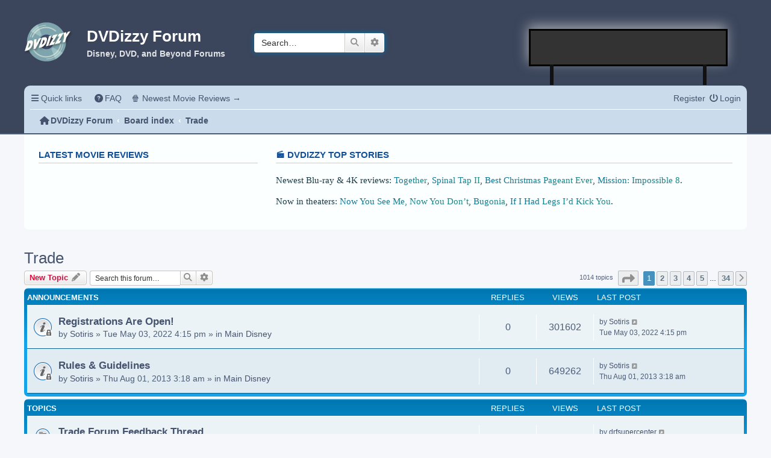

--- FILE ---
content_type: text/html; charset=UTF-8
request_url: https://dvdizzy.com/forum/viewforum.php?f=8&sid=cf570dadb8a40affd927a365bea2a959
body_size: 13026
content:
<!DOCTYPE html>
<html dir="ltr" lang="en-gb">
<head>
<meta charset="utf-8" />
<meta http-equiv="X-UA-Compatible" content="IE=edge">
<meta name="viewport" content="width=device-width, initial-scale=1" />

<title>Trade &middot; DVDizzy Forum</title>
<!--<meta name="description" content="Calling all movie fans! DVDizzy is the original forum for Ultimate Disney, DVD & Blu-ray, and beyond...">-->
<!--<meta property="og:description" content="Calling all movie fans! DVDizzy is the original forum for Ultimate Disney, DVD & Blu-ray, and beyond...">-->

	<link rel="alternate" type="application/atom+xml" title="Feed - DVDizzy Forum" href="/forum/app.php/feed?sid=dc31b41d91523928052ff6ff97813ac8">			<link rel="alternate" type="application/atom+xml" title="Feed - New Topics" href="/forum/app.php/feed/topics?sid=dc31b41d91523928052ff6ff97813ac8">		<link rel="alternate" type="application/atom+xml" title="Feed - Forum - Trade" href="/forum/app.php/feed/forum/8?sid=dc31b41d91523928052ff6ff97813ac8">		
	<!--<link rel="canonical" href="https://dvdizzy.com/forum/viewforum.php?f=8">-->

<!--
	phpBB style name: prosilver
	Based on style:   prosilver (this is the default phpBB3 style)
	Original author:  Tom Beddard ( http://www.subBlue.com/ )
	Modified by:
-->

<script src="./assets/javascript/jquery-3.6.0.min.js?assets_version=186"></script>
<link rel="stylesheet" href="https://cdnjs.cloudflare.com/ajax/libs/font-awesome/6.2.0/css/all.min.css" integrity="sha512-xh6O/CkQoPOWDdYTDqeRdPCVd1SpvCA9XXcUnZS2FmJNp1coAFzvtCN9BmamE+4aHK8yyUHUSCcJHgXloTyT2A==" crossorigin="anonymous" referrerpolicy="no-referrer" />
<!-- <link href="./assets/css/font-awesome.min.css?assets_version=186" rel="stylesheet"> -->
<link href="./styles/prosilver/theme/stylesheet.css?assets_version=186" rel="stylesheet">
<link href="./styles/prosilver/theme/en/stylesheet.css?assets_version=186" rel="stylesheet">

<script async src="https://pagead2.googlesyndication.com/pagead/js/adsbygoogle.js?client=ca-pub-3748992122426508"
     crossorigin="anonymous"></script>




<!--[if lte IE 9]>
	<link href="./styles/prosilver/theme/tweaks.css?assets_version=186" rel="stylesheet">
<![endif]-->





</head>
<body id="phpbb" class="nojs notouch section-viewforum ltr ">
	
	<!-- Google tag (gtag.js) -->
    <script async src="https://www.googletagmanager.com/gtag/js?id=G-R7QH9XSM14"></script>
    <script>
      window.dataLayer = window.dataLayer || [];
      function gtag(){dataLayer.push(arguments);}
      gtag('js', new Date());
    
      gtag('config', 'G-R7QH9XSM14');
    </script>

	<!-- Facebook Like Button -->
    <div id="fb-root"></div>
    <script async defer crossorigin="anonymous" src="https://connect.facebook.net/en_US/sdk.js#xfbml=1&version=v15.0" nonce="2mmO7RQX"></script>
    <!-- FB Like -->


<header class="branded-header">
    <div class="container">
        
        <div class="primary-custom-header">
            
			<a id="logo" class="logo" href="https://dvdizzy.com/" alt="DVDizzy Movie Reviews">
				<span class="site_logo"></span>
			</a>
				
			<div class="intro">
				<h1>DVDizzy Forum</h1>
				<p>Disney, DVD, and Beyond Forums</p>
				<p class="skiplink"><a href="#start_here">Skip to content</a></p>
			</div>
				
            						<div id="search-box" class="search-box search-header" role="search">
				<form action="./search.php?sid=dc31b41d91523928052ff6ff97813ac8" method="get" id="search">
				<fieldset>
					<input name="keywords" id="keywords" type="search" maxlength="128" title="Search for keywords" class="inputbox search tiny" size="20" value="" placeholder="Search…" />
					<button class="button button-search" type="submit" title="Search">
						<i class="icon fa-search fa-fw" aria-hidden="true"></i><span class="sr-only">Search</span>
					</button>
					<a href="./search.php?sid=dc31b41d91523928052ff6ff97813ac8" class="button button-search-end" title="Advanced search">
						<i class="icon fa-cog fa-fw" aria-hidden="true"></i><span class="sr-only">Advanced search</span>
					</a>
					<input type="hidden" name="sid" value="dc31b41d91523928052ff6ff97813ac8" />

				</fieldset>
				</form>
			</div>
									
			<div class="header-content">
			     <article class="featured-content-small"><span></span></article> 
				<ins class="adsbygoogle"
                     style="display:inline-block;width:320px;height:50px"
                     data-ad-client="ca-pub-3748992122426508"
                     data-ad-slot="5596456936"></ins>
                <script>
                     (adsbygoogle = window.adsbygoogle || []).push({});
                </script>
			</div>
			        </div>
			
		<nav>
		    		    <div class="navbar" role="navigation">
	<div class="inner">

	<ul id="nav-main" class="nav-main linklist" role="menubar">

		<li id="quick-links" class="quick-links dropdown-container responsive-menu" data-skip-responsive="true">
			<a href="#" class="dropdown-trigger">
				<i class="icon fa-bars fa-fw" aria-hidden="true"></i><span>Quick links</span>
			</a>
			<div class="dropdown">
				<div class="pointer"><div class="pointer-inner"></div></div>
				<ul class="dropdown-contents" role="menu">
					
											<li class="separator"></li>
																									<li>
								<a href="./search.php?search_id=unanswered&amp;sid=dc31b41d91523928052ff6ff97813ac8" role="menuitem">
									<i class="icon fa-file-o fa-fw icon-gray" aria-hidden="true"></i><span>Unanswered topics</span>
								</a>
							</li>
							<li>
								<a href="./search.php?search_id=active_topics&amp;sid=dc31b41d91523928052ff6ff97813ac8" role="menuitem">
									<i class="icon fa-file-o fa-fw icon-blue" aria-hidden="true"></i><span>Active topics</span>
								</a>
							</li>
							<li class="separator"></li>
							<li>
								<a href="./search.php?sid=dc31b41d91523928052ff6ff97813ac8" role="menuitem">
									<i class="icon fa-search fa-fw" aria-hidden="true"></i><span>Search</span>
								</a>
							</li>
					
										<li class="separator"></li>

									</ul>
			</div>
		</li>

				<li data-skip-responsive="true">
			<a href="/forum/app.php/help/faq?sid=dc31b41d91523928052ff6ff97813ac8" rel="help" title="Frequently Asked Questions" role="menuitem">
				<i class="icon fa-question-circle fa-fw" aria-hidden="true"></i><span>FAQ</span>
			</a>
		</li>
		<!--<li data-skip-responsive="true">-->
		<!--	<a href="https://dvdizzy.com/maintenance/forum-maintenance.html" rel="help" title="Board Status" role="menuitem">-->
		<!--		<i class="icon fa-circle-info fa-fw" aria-hidden="true"></i><span>Board Status</span>-->
		<!--	</a>-->
		<!--</li>-->
		<!--<li data-skip-responsive="true">-->
		<!--	<a href="https://dvdizzy.com/contribution.html" rel="help" title="Support this Site" role="menuitem">-->
		<!--		<i class="icon fa-heart fa-fw" aria-hidden="true"></i><span>Support this Site</span>-->
		<!--	</a>-->
		<!--</li>-->
								<li data-skip-responsive="true">
			<a href="https://dvdizzy.com/" role="menuitem" target="_blank">
				🍿 Newest Movie Reviews &rarr;
			</a>
		</li>

			<li class="rightside"  data-skip-responsive="true">
			<a href="./ucp.php?mode=login&amp;redirect=viewforum.php%3Ff%3D8&amp;sid=dc31b41d91523928052ff6ff97813ac8" title="Login" accesskey="x" role="menuitem">
				<i class="icon fa-power-off fa-fw" aria-hidden="true"></i><span>Login</span>
			</a>
		</li>
					<li class="rightside" data-skip-responsive="true">
				<a href="./ucp.php?mode=register&amp;sid=dc31b41d91523928052ff6ff97813ac8" role="menuitem">
					<i class="icon fa-pencil-square-o  fa-fw" aria-hidden="true"></i><span>Register</span>
				</a>
			</li>
						</ul>

	<ul id="nav-breadcrumbs" class="nav-breadcrumbs linklist navlinks" role="menubar">
				
		
		<li class="breadcrumbs" itemscope itemtype="https://schema.org/BreadcrumbList">

							<span class="crumb" itemtype="https://schema.org/ListItem" itemprop="itemListElement" itemscope><a itemprop="item" href="https://dvdizzy.com/forum" data-navbar-reference="home"><i class="icon fa-home fa-fw" aria-hidden="true"></i><span itemprop="name">DVDizzy Forum</span></a><meta itemprop="position" content="1" /></span>
			
							<span class="crumb" itemtype="https://schema.org/ListItem" itemprop="itemListElement" itemscope><a itemprop="item" href="./index.php?sid=dc31b41d91523928052ff6ff97813ac8" accesskey="h" data-navbar-reference="index"><span itemprop="name">Board index</span></a><meta itemprop="position" content="2" /></span>

											
								<span class="crumb" itemtype="https://schema.org/ListItem" itemprop="itemListElement" itemscope data-forum-id="8"><a itemprop="item" href="./viewforum.php?f=8&amp;sid=dc31b41d91523928052ff6ff97813ac8"><span itemprop="name">Trade</span></a><meta itemprop="position" content="3" /></span>
							
					</li>

		
					<li class="rightside responsive-search">
				<a href="./search.php?sid=dc31b41d91523928052ff6ff97813ac8" title="View the advanced search options" role="menuitem">
					<i class="icon fa-search fa-fw" aria-hidden="true"></i><span class="sr-only">Search</span>
				</a>
			</li>
			</ul>

	</div>
</div>		</nav>
					
    </div>
</header>

<div id="wrap" class="wrap">
	<a id="top" class="top-anchor" accesskey="t"></a>
	<div class="dvdizzy-custom-notification">
		<div class="bootstrap-wrapper">

    <div class="row">
        <div class="col-12 col-xl-4 d-none d-xl-block">
            <h3>Latest Movie Reviews</h3>
            <script type="text/javascript">
                jQuery.getJSON('https://dvdizzy.com//wp-json/wp/v2/posts', function(posts) {
                    $.each(posts, function( index, post ) {
                        if(index <= 2){
                            jQuery.getJSON(post['_links']['wp:featuredmedia'][0]['href'], function(this_film_poster) {
                                jQuery('#latest-reviews').append('<a href="' + post['link'] + '"><img class="film-poster" src="' + this_film_poster['guid']['rendered'] + '"></a>');
                            });
                        }
                    });
                });
            </script>
            <div id="latest-reviews"></div>
        </div>
        <div class="col-12 col-xl-8">
            <h3 class="d-none d-xl-block">🎬 DVDizzy Top Stories️️</h3>
            <script type="text/javascript">
                jQuery.getJSON('https://dvdizzy.com/wp-json/options/all', function(stories) {
                    $.each(stories, function( index, story ) {
                        $.each(story, function( index, story_single ) {
                            jQuery('#top-stories').append(story_single['story']);
                        });
                    });
                });
            </script>
            <div id="top-stories"></div>
            <!--<div class="featured-content-wide">-->
            <!--    <script async src="https://pagead2.googlesyndication.com/pagead/js/adsbygoogle.js?client=ca-pub-3748992122426508"-->
            <!--         crossorigin="anonymous"></script>-->
            <!--    <ins class="adsbygoogle"-->
            <!--         style="display:inline-block;width:728px;height:90px"-->
            <!--         data-ad-client="ca-pub-3748992122426508"-->
            <!--         data-ad-slot="4287226228"></ins>-->
            <!--    <script>-->
            <!--         (adsbygoogle = window.adsbygoogle || []).push({});-->
            <!--    </script>-->
            <!--</div>-->
        </div>
    </div>
</div>	</div>

	
	<a id="start_here" class="anchor"></a>
	<div id="page-body" class="page-body" role="main">
		
		<h2 class="forum-title"><a href="./viewforum.php?f=8&amp;sid=dc31b41d91523928052ff6ff97813ac8">Trade</a></h2>
<div>
	<!-- NOTE: remove the style="display: none" when you want to have the forum description on the forum body -->
	<div style="display: none !important;">Post your lists to trade or sell products to other forum members.<br /></div>	</div>



	<div class="action-bar bar-top">

				
		<a href="./posting.php?mode=post&amp;f=8&amp;sid=dc31b41d91523928052ff6ff97813ac8" class="button" title="Post a new topic">
							<span>New Topic</span> <i class="icon fa-pencil fa-fw" aria-hidden="true"></i>
					</a>
				
			<div class="search-box" role="search">
			<form method="get" id="forum-search" action="./search.php?sid=dc31b41d91523928052ff6ff97813ac8">
			<fieldset>
				<input class="inputbox search tiny" type="search" name="keywords" id="search_keywords" size="20" placeholder="Search this forum…" />
				<button class="button button-search" type="submit" title="Search">
					<i class="icon fa-search fa-fw" aria-hidden="true"></i><span class="sr-only">Search</span>
				</button>
				<a href="./search.php?fid%5B%5D=8&amp;sid=dc31b41d91523928052ff6ff97813ac8" class="button button-search-end" title="Advanced search">
					<i class="icon fa-cog fa-fw" aria-hidden="true"></i><span class="sr-only">Advanced search</span>
				</a>
				<input type="hidden" name="fid[0]" value="8" />
<input type="hidden" name="sid" value="dc31b41d91523928052ff6ff97813ac8" />

			</fieldset>
			</form>
		</div>
	
	<div class="pagination">
				1014 topics
					<ul>
	<li class="dropdown-container dropdown-button-control dropdown-page-jump page-jump">
		<a class="button button-icon-only dropdown-trigger" href="#" title="Click to jump to page…" role="button"><i class="icon fa-level-down fa-rotate-270" aria-hidden="true"></i><span class="sr-only">Page <strong>1</strong> of <strong>34</strong></span></a>
		<div class="dropdown">
			<div class="pointer"><div class="pointer-inner"></div></div>
			<ul class="dropdown-contents">
				<li>Jump to page:</li>
				<li class="page-jump-form">
					<input type="number" name="page-number" min="1" max="999999" title="Enter the page number you wish to go to" class="inputbox tiny" data-per-page="30" data-base-url=".&#x2F;viewforum.php&#x3F;f&#x3D;8&amp;amp&#x3B;sid&#x3D;dc31b41d91523928052ff6ff97813ac8" data-start-name="start" />
					<input class="button2" value="Go" type="button" />
				</li>
			</ul>
		</div>
	</li>
		<li class="active"><span>1</span></li>
				<li><a class="button" href="./viewforum.php?f=8&amp;sid=dc31b41d91523928052ff6ff97813ac8&amp;start=30" role="button">2</a></li>
				<li><a class="button" href="./viewforum.php?f=8&amp;sid=dc31b41d91523928052ff6ff97813ac8&amp;start=60" role="button">3</a></li>
				<li><a class="button" href="./viewforum.php?f=8&amp;sid=dc31b41d91523928052ff6ff97813ac8&amp;start=90" role="button">4</a></li>
				<li><a class="button" href="./viewforum.php?f=8&amp;sid=dc31b41d91523928052ff6ff97813ac8&amp;start=120" role="button">5</a></li>
			<li class="ellipsis" role="separator"><span>…</span></li>
				<li><a class="button" href="./viewforum.php?f=8&amp;sid=dc31b41d91523928052ff6ff97813ac8&amp;start=990" role="button">34</a></li>
				<li class="arrow next"><a class="button button-icon-only" href="./viewforum.php?f=8&amp;sid=dc31b41d91523928052ff6ff97813ac8&amp;start=30" rel="next" role="button"><i class="icon fa-chevron-right fa-fw" aria-hidden="true"></i><span class="sr-only">Next</span></a></li>
	</ul>
			</div>

	</div>




	
			<div class="forumbg announcement">
		<div class="inner">
		<ul class="topiclist">
			<li class="header">
				<dl class="row-item">
					<dt><div class="list-inner">Announcements</div></dt>
					<dd class="posts">Replies</dd>
					<dd class="views">Views</dd>
					<dd class="lastpost"><span>Last post</span></dd>
				</dl>
			</li>
		</ul>
		<ul class="topiclist topics">
	
				<li class="row bg1 global-announce">
						<dl class="row-item global_read_locked">
				<dt title="This topic is locked, you cannot edit posts or make further replies.">
										<div class="list-inner">
																		<a href="./viewtopic.php?t=34034&amp;sid=dc31b41d91523928052ff6ff97813ac8" class="topictitle">Registrations Are Open!</a>																								<br />
						
												<div class="responsive-show" style="display: none;">
							Last post by <a href="./memberlist.php?mode=viewprofile&amp;u=3961&amp;sid=dc31b41d91523928052ff6ff97813ac8" class="username">Sotiris</a> &laquo; <a href="./viewtopic.php?p=756357&amp;sid=dc31b41d91523928052ff6ff97813ac8#p756357" title="Go to last post"><time datetime="2022-05-03T22:15:18+00:00">Tue May 03, 2022 4:15 pm</time></a>
							<br />Posted in <a href="./viewforum.php?f=1&amp;sid=dc31b41d91523928052ff6ff97813ac8">Main Disney</a>						</div>
													
						<div class="topic-poster responsive-hide left-box">
																												by <a href="./memberlist.php?mode=viewprofile&amp;u=3961&amp;sid=dc31b41d91523928052ff6ff97813ac8" class="username">Sotiris</a> &raquo; <time datetime="2022-05-03T22:15:18+00:00">Tue May 03, 2022 4:15 pm</time>
														 &raquo; in <a href="./viewforum.php?f=1&amp;sid=dc31b41d91523928052ff6ff97813ac8">Main Disney</a>						</div>

						
											</div>
				</dt>
				<dd class="posts">0 <dfn>Replies</dfn></dd>
				<dd class="views">301602 <dfn>Views</dfn></dd>
				<dd class="lastpost">
					<span><dfn>Last post </dfn>by <a href="./memberlist.php?mode=viewprofile&amp;u=3961&amp;sid=dc31b41d91523928052ff6ff97813ac8" class="username">Sotiris</a>													<a href="./viewtopic.php?p=756357&amp;sid=dc31b41d91523928052ff6ff97813ac8#p756357" title="Go to last post">
								<i class="icon fa-external-link-square fa-fw icon-lightgray icon-md" aria-hidden="true"></i><span class="sr-only"></span>
							</a>
												<br /><time datetime="2022-05-03T22:15:18+00:00">Tue May 03, 2022 4:15 pm</time>
					</span>
				</dd>
			</dl>
					</li>
		
	

	
	
				<li class="row bg2 global-announce">
						<dl class="row-item global_read_locked">
				<dt title="This topic is locked, you cannot edit posts or make further replies.">
										<div class="list-inner">
																		<a href="./viewtopic.php?t=31060&amp;sid=dc31b41d91523928052ff6ff97813ac8" class="topictitle">Rules &amp; Guidelines</a>																								<br />
						
												<div class="responsive-show" style="display: none;">
							Last post by <a href="./memberlist.php?mode=viewprofile&amp;u=3961&amp;sid=dc31b41d91523928052ff6ff97813ac8" class="username">Sotiris</a> &laquo; <a href="./viewtopic.php?p=647190&amp;sid=dc31b41d91523928052ff6ff97813ac8#p647190" title="Go to last post"><time datetime="2013-08-01T09:18:00+00:00">Thu Aug 01, 2013 3:18 am</time></a>
							<br />Posted in <a href="./viewforum.php?f=1&amp;sid=dc31b41d91523928052ff6ff97813ac8">Main Disney</a>						</div>
													
						<div class="topic-poster responsive-hide left-box">
																												by <a href="./memberlist.php?mode=viewprofile&amp;u=3961&amp;sid=dc31b41d91523928052ff6ff97813ac8" class="username">Sotiris</a> &raquo; <time datetime="2013-08-01T09:18:00+00:00">Thu Aug 01, 2013 3:18 am</time>
														 &raquo; in <a href="./viewforum.php?f=1&amp;sid=dc31b41d91523928052ff6ff97813ac8">Main Disney</a>						</div>

						
											</div>
				</dt>
				<dd class="posts">0 <dfn>Replies</dfn></dd>
				<dd class="views">649262 <dfn>Views</dfn></dd>
				<dd class="lastpost">
					<span><dfn>Last post </dfn>by <a href="./memberlist.php?mode=viewprofile&amp;u=3961&amp;sid=dc31b41d91523928052ff6ff97813ac8" class="username">Sotiris</a>													<a href="./viewtopic.php?p=647190&amp;sid=dc31b41d91523928052ff6ff97813ac8#p647190" title="Go to last post">
								<i class="icon fa-external-link-square fa-fw icon-lightgray icon-md" aria-hidden="true"></i><span class="sr-only"></span>
							</a>
												<br /><time datetime="2013-08-01T09:18:00+00:00">Thu Aug 01, 2013 3:18 am</time>
					</span>
				</dd>
			</dl>
					</li>
		
	

			</ul>
		</div>
	</div>
	
			<div class="forumbg">
		<div class="inner">
		<ul class="topiclist">
			<li class="header">
				<dl class="row-item">
					<dt><div class="list-inner">Topics</div></dt>
					<dd class="posts">Replies</dd>
					<dd class="views">Views</dd>
					<dd class="lastpost"><span>Last post</span></dd>
				</dl>
			</li>
		</ul>
		<ul class="topiclist topics">
	
				<li class="row bg1 sticky">
						<dl class="row-item sticky_read">
				<dt title="No unread posts">
										<div class="list-inner">
																		<a href="./viewtopic.php?t=2423&amp;sid=dc31b41d91523928052ff6ff97813ac8" class="topictitle">Trade Forum Feedback Thread</a>																								<br />
						
												<div class="responsive-show" style="display: none;">
							Last post by <a href="./memberlist.php?mode=viewprofile&amp;u=6827&amp;sid=dc31b41d91523928052ff6ff97813ac8" class="username">drfsupercenter</a> &laquo; <a href="./viewtopic.php?p=627702&amp;sid=dc31b41d91523928052ff6ff97813ac8#p627702" title="Go to last post"><time datetime="2013-02-03T02:28:03+00:00">Sat Feb 02, 2013 7:28 pm</time></a>
													</div>
														<span class="responsive-show left-box" style="display: none;">Replies: <strong>283</strong></span>
													
						<div class="topic-poster responsive-hide left-box">
																												by <a href="./memberlist.php?mode=viewprofile&amp;u=2&amp;sid=dc31b41d91523928052ff6ff97813ac8" style="color: #AA0000;" class="username-coloured">Luke</a> &raquo; <time datetime="2004-01-25T14:35:25+00:00">Sun Jan 25, 2004 7:35 am</time>
																				</div>

												<div class="pagination">
							<span><i class="icon fa-clone fa-fw" aria-hidden="true"></i></span>
							<ul>
															<li><a class="button" href="./viewtopic.php?t=2423&amp;sid=dc31b41d91523928052ff6ff97813ac8">1</a></li>
																							<li class="ellipsis"><span>…</span></li>
																							<li><a class="button" href="./viewtopic.php?t=2423&amp;sid=dc31b41d91523928052ff6ff97813ac8&amp;start=200">11</a></li>
																							<li><a class="button" href="./viewtopic.php?t=2423&amp;sid=dc31b41d91523928052ff6ff97813ac8&amp;start=220">12</a></li>
																							<li><a class="button" href="./viewtopic.php?t=2423&amp;sid=dc31b41d91523928052ff6ff97813ac8&amp;start=240">13</a></li>
																							<li><a class="button" href="./viewtopic.php?t=2423&amp;sid=dc31b41d91523928052ff6ff97813ac8&amp;start=260">14</a></li>
																							<li><a class="button" href="./viewtopic.php?t=2423&amp;sid=dc31b41d91523928052ff6ff97813ac8&amp;start=280">15</a></li>
																																													</ul>
						</div>
						
											</div>
				</dt>
				<dd class="posts">283 <dfn>Replies</dfn></dd>
				<dd class="views">407234 <dfn>Views</dfn></dd>
				<dd class="lastpost">
					<span><dfn>Last post </dfn>by <a href="./memberlist.php?mode=viewprofile&amp;u=6827&amp;sid=dc31b41d91523928052ff6ff97813ac8" class="username">drfsupercenter</a>													<a href="./viewtopic.php?p=627702&amp;sid=dc31b41d91523928052ff6ff97813ac8#p627702" title="Go to last post">
								<i class="icon fa-external-link-square fa-fw icon-lightgray icon-md" aria-hidden="true"></i><span class="sr-only"></span>
							</a>
												<br /><time datetime="2013-02-03T02:28:03+00:00">Sat Feb 02, 2013 7:28 pm</time>
					</span>
				</dd>
			</dl>
					</li>
		
	

	
	
				<li class="row bg2 sticky">
						<dl class="row-item sticky_read">
				<dt title="No unread posts">
										<div class="list-inner">
																		<a href="./viewtopic.php?t=2621&amp;sid=dc31b41d91523928052ff6ff97813ac8" class="topictitle">Trade Forum Rules &amp; Announcement</a>																								<br />
						
												<div class="responsive-show" style="display: none;">
							Last post by <a href="./memberlist.php?mode=viewprofile&amp;u=7166&amp;sid=dc31b41d91523928052ff6ff97813ac8" class="username">Tyler342814</a> &laquo; <a href="./viewtopic.php?p=411595&amp;sid=dc31b41d91523928052ff6ff97813ac8#p411595" title="Go to last post"><time datetime="2008-10-13T01:45:25+00:00">Sun Oct 12, 2008 7:45 pm</time></a>
													</div>
														<span class="responsive-show left-box" style="display: none;">Replies: <strong>11</strong></span>
													
						<div class="topic-poster responsive-hide left-box">
																												by <a href="./memberlist.php?mode=viewprofile&amp;u=2&amp;sid=dc31b41d91523928052ff6ff97813ac8" style="color: #AA0000;" class="username-coloured">Luke</a> &raquo; <time datetime="2004-02-08T19:16:00+00:00">Sun Feb 08, 2004 12:16 pm</time>
																				</div>

						
											</div>
				</dt>
				<dd class="posts">11 <dfn>Replies</dfn></dd>
				<dd class="views">59738 <dfn>Views</dfn></dd>
				<dd class="lastpost">
					<span><dfn>Last post </dfn>by <a href="./memberlist.php?mode=viewprofile&amp;u=7166&amp;sid=dc31b41d91523928052ff6ff97813ac8" class="username">Tyler342814</a>													<a href="./viewtopic.php?p=411595&amp;sid=dc31b41d91523928052ff6ff97813ac8#p411595" title="Go to last post">
								<i class="icon fa-external-link-square fa-fw icon-lightgray icon-md" aria-hidden="true"></i><span class="sr-only"></span>
							</a>
												<br /><time datetime="2008-10-13T01:45:25+00:00">Sun Oct 12, 2008 7:45 pm</time>
					</span>
				</dd>
			</dl>
					</li>
		
	

	
	
				<li class="row bg1 sticky">
						<dl class="row-item sticky_read">
				<dt title="No unread posts">
										<div class="list-inner">
																		<a href="./viewtopic.php?t=6323&amp;sid=dc31b41d91523928052ff6ff97813ac8" class="topictitle">Please Be Respectful of Others in This Forum</a>																								<br />
						
												<div class="responsive-show" style="display: none;">
							Last post by <a href="./memberlist.php?mode=viewprofile&amp;u=1730&amp;sid=dc31b41d91523928052ff6ff97813ac8" class="username">chaychay102royal</a> &laquo; <a href="./viewtopic.php?p=150761&amp;sid=dc31b41d91523928052ff6ff97813ac8#p150761" title="Go to last post"><time datetime="2005-06-04T03:00:40+00:00">Fri Jun 03, 2005 9:00 pm</time></a>
													</div>
														<span class="responsive-show left-box" style="display: none;">Replies: <strong>11</strong></span>
													
						<div class="topic-poster responsive-hide left-box">
																												by <a href="./memberlist.php?mode=viewprofile&amp;u=133&amp;sid=dc31b41d91523928052ff6ff97813ac8" class="username">indianajdp</a> &raquo; <time datetime="2004-11-19T00:05:11+00:00">Thu Nov 18, 2004 5:05 pm</time>
																				</div>

						
											</div>
				</dt>
				<dd class="posts">11 <dfn>Replies</dfn></dd>
				<dd class="views">57531 <dfn>Views</dfn></dd>
				<dd class="lastpost">
					<span><dfn>Last post </dfn>by <a href="./memberlist.php?mode=viewprofile&amp;u=1730&amp;sid=dc31b41d91523928052ff6ff97813ac8" class="username">chaychay102royal</a>													<a href="./viewtopic.php?p=150761&amp;sid=dc31b41d91523928052ff6ff97813ac8#p150761" title="Go to last post">
								<i class="icon fa-external-link-square fa-fw icon-lightgray icon-md" aria-hidden="true"></i><span class="sr-only"></span>
							</a>
												<br /><time datetime="2005-06-04T03:00:40+00:00">Fri Jun 03, 2005 9:00 pm</time>
					</span>
				</dd>
			</dl>
					</li>
		
	

	
	
				<li class="row bg2">
						<dl class="row-item topic_read">
				<dt title="No unread posts">
										<div class="list-inner">
																		<a href="./viewtopic.php?t=37026&amp;sid=dc31b41d91523928052ff6ff97813ac8" class="topictitle">Trade Disney Zavvi's exclusive steelbooks</a>																								<br />
						
												<div class="responsive-show" style="display: none;">
							Last post by <a href="./memberlist.php?mode=viewprofile&amp;u=9041&amp;sid=dc31b41d91523928052ff6ff97813ac8" class="username">Thumper_93</a> &laquo; <a href="./viewtopic.php?p=779588&amp;sid=dc31b41d91523928052ff6ff97813ac8#p779588" title="Go to last post"><time datetime="2025-01-16T10:17:39+00:00">Thu Jan 16, 2025 3:17 am</time></a>
													</div>
													
						<div class="topic-poster responsive-hide left-box">
																												by <a href="./memberlist.php?mode=viewprofile&amp;u=9041&amp;sid=dc31b41d91523928052ff6ff97813ac8" class="username">Thumper_93</a> &raquo; <time datetime="2025-01-16T10:17:39+00:00">Thu Jan 16, 2025 3:17 am</time>
																				</div>

						
											</div>
				</dt>
				<dd class="posts">0 <dfn>Replies</dfn></dd>
				<dd class="views">102622 <dfn>Views</dfn></dd>
				<dd class="lastpost">
					<span><dfn>Last post </dfn>by <a href="./memberlist.php?mode=viewprofile&amp;u=9041&amp;sid=dc31b41d91523928052ff6ff97813ac8" class="username">Thumper_93</a>													<a href="./viewtopic.php?p=779588&amp;sid=dc31b41d91523928052ff6ff97813ac8#p779588" title="Go to last post">
								<i class="icon fa-external-link-square fa-fw icon-lightgray icon-md" aria-hidden="true"></i><span class="sr-only"></span>
							</a>
												<br /><time datetime="2025-01-16T10:17:39+00:00">Thu Jan 16, 2025 3:17 am</time>
					</span>
				</dd>
			</dl>
					</li>
		
	

	
	
				<li class="row bg1">
						<dl class="row-item topic_read_hot">
				<dt title="No unread posts">
										<div class="list-inner">
																		<a href="./viewtopic.php?t=18996&amp;sid=dc31b41d91523928052ff6ff97813ac8" class="topictitle">Movie Rewards Code Trading/Give Away Thread</a>																								<br />
						
												<div class="responsive-show" style="display: none;">
							Last post by <a href="./memberlist.php?mode=viewprofile&amp;u=2008&amp;sid=dc31b41d91523928052ff6ff97813ac8" class="username">universALLove</a> &laquo; <a href="./viewtopic.php?p=779532&amp;sid=dc31b41d91523928052ff6ff97813ac8#p779532" title="Go to last post"><time datetime="2025-01-14T18:11:00+00:00">Tue Jan 14, 2025 11:11 am</time></a>
													</div>
														<span class="responsive-show left-box" style="display: none;">Replies: <strong>669</strong></span>
													
						<div class="topic-poster responsive-hide left-box">
																												by <a href="./memberlist.php?mode=viewprofile&amp;u=4820&amp;sid=dc31b41d91523928052ff6ff97813ac8" class="username">DrnknMstr2</a> &raquo; <time datetime="2007-03-02T07:02:47+00:00">Fri Mar 02, 2007 12:02 am</time>
																				</div>

												<div class="pagination">
							<span><i class="icon fa-clone fa-fw" aria-hidden="true"></i></span>
							<ul>
															<li><a class="button" href="./viewtopic.php?t=18996&amp;sid=dc31b41d91523928052ff6ff97813ac8">1</a></li>
																							<li class="ellipsis"><span>…</span></li>
																							<li><a class="button" href="./viewtopic.php?t=18996&amp;sid=dc31b41d91523928052ff6ff97813ac8&amp;start=580">30</a></li>
																							<li><a class="button" href="./viewtopic.php?t=18996&amp;sid=dc31b41d91523928052ff6ff97813ac8&amp;start=600">31</a></li>
																							<li><a class="button" href="./viewtopic.php?t=18996&amp;sid=dc31b41d91523928052ff6ff97813ac8&amp;start=620">32</a></li>
																							<li><a class="button" href="./viewtopic.php?t=18996&amp;sid=dc31b41d91523928052ff6ff97813ac8&amp;start=640">33</a></li>
																							<li><a class="button" href="./viewtopic.php?t=18996&amp;sid=dc31b41d91523928052ff6ff97813ac8&amp;start=660">34</a></li>
																																													</ul>
						</div>
						
											</div>
				</dt>
				<dd class="posts">669 <dfn>Replies</dfn></dd>
				<dd class="views">501048 <dfn>Views</dfn></dd>
				<dd class="lastpost">
					<span><dfn>Last post </dfn>by <a href="./memberlist.php?mode=viewprofile&amp;u=2008&amp;sid=dc31b41d91523928052ff6ff97813ac8" class="username">universALLove</a>													<a href="./viewtopic.php?p=779532&amp;sid=dc31b41d91523928052ff6ff97813ac8#p779532" title="Go to last post">
								<i class="icon fa-external-link-square fa-fw icon-lightgray icon-md" aria-hidden="true"></i><span class="sr-only"></span>
							</a>
												<br /><time datetime="2025-01-14T18:11:00+00:00">Tue Jan 14, 2025 11:11 am</time>
					</span>
				</dd>
			</dl>
					</li>
		
	

	
	
				<li class="row bg2">
						<dl class="row-item topic_read">
				<dt title="No unread posts">
										<div class="list-inner">
																		<a href="./viewtopic.php?t=29469&amp;sid=dc31b41d91523928052ff6ff97813ac8" class="topictitle">Disney DVDs/Blu-rays/Soundtracks/VHS/Rarities For Sale/Trade</a>																								<br />
						
												<div class="responsive-show" style="display: none;">
							Last post by <a href="./memberlist.php?mode=viewprofile&amp;u=8852&amp;sid=dc31b41d91523928052ff6ff97813ac8" class="username">stevemcqueen</a> &laquo; <a href="./viewtopic.php?p=772877&amp;sid=dc31b41d91523928052ff6ff97813ac8#p772877" title="Go to last post"><time datetime="2024-01-24T16:33:10+00:00">Wed Jan 24, 2024 9:33 am</time></a>
													</div>
														<span class="responsive-show left-box" style="display: none;">Replies: <strong>13</strong></span>
													
						<div class="topic-poster responsive-hide left-box">
																												by <a href="./memberlist.php?mode=viewprofile&amp;u=8852&amp;sid=dc31b41d91523928052ff6ff97813ac8" class="username">stevemcqueen</a> &raquo; <time datetime="2012-01-23T22:05:21+00:00">Mon Jan 23, 2012 3:05 pm</time>
																				</div>

						
											</div>
				</dt>
				<dd class="posts">13 <dfn>Replies</dfn></dd>
				<dd class="views">117169 <dfn>Views</dfn></dd>
				<dd class="lastpost">
					<span><dfn>Last post </dfn>by <a href="./memberlist.php?mode=viewprofile&amp;u=8852&amp;sid=dc31b41d91523928052ff6ff97813ac8" class="username">stevemcqueen</a>													<a href="./viewtopic.php?p=772877&amp;sid=dc31b41d91523928052ff6ff97813ac8#p772877" title="Go to last post">
								<i class="icon fa-external-link-square fa-fw icon-lightgray icon-md" aria-hidden="true"></i><span class="sr-only"></span>
							</a>
												<br /><time datetime="2024-01-24T16:33:10+00:00">Wed Jan 24, 2024 9:33 am</time>
					</span>
				</dd>
			</dl>
					</li>
		
	

	
	
				<li class="row bg1">
						<dl class="row-item topic_read">
				<dt title="No unread posts">
										<div class="list-inner">
																		<a href="./viewtopic.php?t=33896&amp;sid=dc31b41d91523928052ff6ff97813ac8" class="topictitle">Cruella (Target Exclusive) (4K/UHD + Blu-ray + Digital)</a>																								<br />
						
												<div class="responsive-show" style="display: none;">
							Last post by <a href="./memberlist.php?mode=viewprofile&amp;u=2008&amp;sid=dc31b41d91523928052ff6ff97813ac8" class="username">universALLove</a> &laquo; <a href="./viewtopic.php?p=752076&amp;sid=dc31b41d91523928052ff6ff97813ac8#p752076" title="Go to last post"><time datetime="2021-09-22T19:00:05+00:00">Wed Sep 22, 2021 1:00 pm</time></a>
													</div>
														<span class="responsive-show left-box" style="display: none;">Replies: <strong>6</strong></span>
													
						<div class="topic-poster responsive-hide left-box">
																												by <a href="./memberlist.php?mode=viewprofile&amp;u=2008&amp;sid=dc31b41d91523928052ff6ff97813ac8" class="username">universALLove</a> &raquo; <time datetime="2021-09-12T14:44:25+00:00">Sun Sep 12, 2021 8:44 am</time>
																				</div>

						
											</div>
				</dt>
				<dd class="posts">6 <dfn>Replies</dfn></dd>
				<dd class="views">21887 <dfn>Views</dfn></dd>
				<dd class="lastpost">
					<span><dfn>Last post </dfn>by <a href="./memberlist.php?mode=viewprofile&amp;u=2008&amp;sid=dc31b41d91523928052ff6ff97813ac8" class="username">universALLove</a>													<a href="./viewtopic.php?p=752076&amp;sid=dc31b41d91523928052ff6ff97813ac8#p752076" title="Go to last post">
								<i class="icon fa-external-link-square fa-fw icon-lightgray icon-md" aria-hidden="true"></i><span class="sr-only"></span>
							</a>
												<br /><time datetime="2021-09-22T19:00:05+00:00">Wed Sep 22, 2021 1:00 pm</time>
					</span>
				</dd>
			</dl>
					</li>
		
	

	
	
				<li class="row bg2">
						<dl class="row-item topic_read">
				<dt title="No unread posts">
										<div class="list-inner">
																		<a href="./viewtopic.php?t=33769&amp;sid=dc31b41d91523928052ff6ff97813ac8" class="topictitle">Wanted, 1997 Program Guide for Disney Channel  Magazine</a>																								<br />
						
												<div class="responsive-show" style="display: none;">
							Last post by <a href="./memberlist.php?mode=viewprofile&amp;u=9195&amp;sid=dc31b41d91523928052ff6ff97813ac8" class="username">bugsplat9999</a> &laquo; <a href="./viewtopic.php?p=746460&amp;sid=dc31b41d91523928052ff6ff97813ac8#p746460" title="Go to last post"><time datetime="2021-02-03T15:19:19+00:00">Wed Feb 03, 2021 8:19 am</time></a>
													</div>
													
						<div class="topic-poster responsive-hide left-box">
																												by <a href="./memberlist.php?mode=viewprofile&amp;u=9195&amp;sid=dc31b41d91523928052ff6ff97813ac8" class="username">bugsplat9999</a> &raquo; <time datetime="2021-02-03T15:19:19+00:00">Wed Feb 03, 2021 8:19 am</time>
																				</div>

						
											</div>
				</dt>
				<dd class="posts">0 <dfn>Replies</dfn></dd>
				<dd class="views">32071 <dfn>Views</dfn></dd>
				<dd class="lastpost">
					<span><dfn>Last post </dfn>by <a href="./memberlist.php?mode=viewprofile&amp;u=9195&amp;sid=dc31b41d91523928052ff6ff97813ac8" class="username">bugsplat9999</a>													<a href="./viewtopic.php?p=746460&amp;sid=dc31b41d91523928052ff6ff97813ac8#p746460" title="Go to last post">
								<i class="icon fa-external-link-square fa-fw icon-lightgray icon-md" aria-hidden="true"></i><span class="sr-only"></span>
							</a>
												<br /><time datetime="2021-02-03T15:19:19+00:00">Wed Feb 03, 2021 8:19 am</time>
					</span>
				</dd>
			</dl>
					</li>
		
	

	
	
				<li class="row bg1">
						<dl class="row-item topic_read">
				<dt title="No unread posts">
										<div class="list-inner">
																		<a href="./viewtopic.php?t=33634&amp;sid=dc31b41d91523928052ff6ff97813ac8" class="topictitle">Wishables (looking to trade)</a>																								<br />
						
												<div class="responsive-show" style="display: none;">
							Last post by <a href="./memberlist.php?mode=viewprofile&amp;u=8353&amp;sid=dc31b41d91523928052ff6ff97813ac8" class="username">Khonnor</a> &laquo; <a href="./viewtopic.php?p=741592&amp;sid=dc31b41d91523928052ff6ff97813ac8#p741592" title="Go to last post"><time datetime="2020-09-01T11:30:18+00:00">Tue Sep 01, 2020 5:30 am</time></a>
													</div>
													
						<div class="topic-poster responsive-hide left-box">
																												by <a href="./memberlist.php?mode=viewprofile&amp;u=8353&amp;sid=dc31b41d91523928052ff6ff97813ac8" class="username">Khonnor</a> &raquo; <time datetime="2020-09-01T11:30:18+00:00">Tue Sep 01, 2020 5:30 am</time>
																				</div>

						
											</div>
				</dt>
				<dd class="posts">0 <dfn>Replies</dfn></dd>
				<dd class="views">26288 <dfn>Views</dfn></dd>
				<dd class="lastpost">
					<span><dfn>Last post </dfn>by <a href="./memberlist.php?mode=viewprofile&amp;u=8353&amp;sid=dc31b41d91523928052ff6ff97813ac8" class="username">Khonnor</a>													<a href="./viewtopic.php?p=741592&amp;sid=dc31b41d91523928052ff6ff97813ac8#p741592" title="Go to last post">
								<i class="icon fa-external-link-square fa-fw icon-lightgray icon-md" aria-hidden="true"></i><span class="sr-only"></span>
							</a>
												<br /><time datetime="2020-09-01T11:30:18+00:00">Tue Sep 01, 2020 5:30 am</time>
					</span>
				</dd>
			</dl>
					</li>
		
	

	
	
				<li class="row bg2">
						<dl class="row-item topic_read">
				<dt title="No unread posts">
										<div class="list-inner">
																		<a href="./viewtopic.php?t=33529&amp;sid=dc31b41d91523928052ff6ff97813ac8" class="topictitle">1980s Syndicated Wonderful World of Disney Episodes</a>																								<br />
						
												<div class="responsive-show" style="display: none;">
							Last post by <a href="./memberlist.php?mode=viewprofile&amp;u=9195&amp;sid=dc31b41d91523928052ff6ff97813ac8" class="username">bugsplat9999</a> &laquo; <a href="./viewtopic.php?p=738091&amp;sid=dc31b41d91523928052ff6ff97813ac8#p738091" title="Go to last post"><time datetime="2020-06-17T06:30:03+00:00">Wed Jun 17, 2020 12:30 am</time></a>
													</div>
														<span class="responsive-show left-box" style="display: none;">Replies: <strong>1</strong></span>
													
						<div class="topic-poster responsive-hide left-box">
																												by <a href="./memberlist.php?mode=viewprofile&amp;u=9144&amp;sid=dc31b41d91523928052ff6ff97813ac8" class="username">disneyfan8</a> &raquo; <time datetime="2020-05-11T23:31:45+00:00">Mon May 11, 2020 5:31 pm</time>
																				</div>

						
											</div>
				</dt>
				<dd class="posts">1 <dfn>Replies</dfn></dd>
				<dd class="views">23670 <dfn>Views</dfn></dd>
				<dd class="lastpost">
					<span><dfn>Last post </dfn>by <a href="./memberlist.php?mode=viewprofile&amp;u=9195&amp;sid=dc31b41d91523928052ff6ff97813ac8" class="username">bugsplat9999</a>													<a href="./viewtopic.php?p=738091&amp;sid=dc31b41d91523928052ff6ff97813ac8#p738091" title="Go to last post">
								<i class="icon fa-external-link-square fa-fw icon-lightgray icon-md" aria-hidden="true"></i><span class="sr-only"></span>
							</a>
												<br /><time datetime="2020-06-17T06:30:03+00:00">Wed Jun 17, 2020 12:30 am</time>
					</span>
				</dd>
			</dl>
					</li>
		
	

	
	
				<li class="row bg1">
						<dl class="row-item topic_read_hot">
				<dt title="No unread posts">
										<div class="list-inner">
																		<a href="./viewtopic.php?t=31636&amp;sid=dc31b41d91523928052ff6ff97813ac8" class="topictitle">Missing a Slip Cover?</a>																								<br />
						
												<div class="responsive-show" style="display: none;">
							Last post by <a href="./memberlist.php?mode=viewprofile&amp;u=8440&amp;sid=dc31b41d91523928052ff6ff97813ac8" class="username">Toky</a> &laquo; <a href="./viewtopic.php?p=737990&amp;sid=dc31b41d91523928052ff6ff97813ac8#p737990" title="Go to last post"><time datetime="2020-06-14T18:14:51+00:00">Sun Jun 14, 2020 12:14 pm</time></a>
													</div>
														<span class="responsive-show left-box" style="display: none;">Replies: <strong>25</strong></span>
													
						<div class="topic-poster responsive-hide left-box">
																												by <a href="./memberlist.php?mode=viewprofile&amp;u=8542&amp;sid=dc31b41d91523928052ff6ff97813ac8" class="username">RyGuy</a> &raquo; <time datetime="2014-05-07T01:22:40+00:00">Tue May 06, 2014 7:22 pm</time>
																				</div>

												<div class="pagination">
							<span><i class="icon fa-clone fa-fw" aria-hidden="true"></i></span>
							<ul>
															<li><a class="button" href="./viewtopic.php?t=31636&amp;sid=dc31b41d91523928052ff6ff97813ac8">1</a></li>
																							<li><a class="button" href="./viewtopic.php?t=31636&amp;sid=dc31b41d91523928052ff6ff97813ac8&amp;start=20">2</a></li>
																																													</ul>
						</div>
						
											</div>
				</dt>
				<dd class="posts">25 <dfn>Replies</dfn></dd>
				<dd class="views">59160 <dfn>Views</dfn></dd>
				<dd class="lastpost">
					<span><dfn>Last post </dfn>by <a href="./memberlist.php?mode=viewprofile&amp;u=8440&amp;sid=dc31b41d91523928052ff6ff97813ac8" class="username">Toky</a>													<a href="./viewtopic.php?p=737990&amp;sid=dc31b41d91523928052ff6ff97813ac8#p737990" title="Go to last post">
								<i class="icon fa-external-link-square fa-fw icon-lightgray icon-md" aria-hidden="true"></i><span class="sr-only"></span>
							</a>
												<br /><time datetime="2020-06-14T18:14:51+00:00">Sun Jun 14, 2020 12:14 pm</time>
					</span>
				</dd>
			</dl>
					</li>
		
	

	
	
				<li class="row bg2">
						<dl class="row-item topic_read">
				<dt title="No unread posts">
										<div class="list-inner">
																		<a href="./viewtopic.php?t=16650&amp;sid=dc31b41d91523928052ff6ff97813ac8" class="topictitle">Toy Story and Toy Story 2</a>																								<br />
						
												<div class="responsive-show" style="display: none;">
							Last post by <a href="./memberlist.php?mode=viewprofile&amp;u=186912&amp;sid=dc31b41d91523928052ff6ff97813ac8" class="username">DisneyFan97</a> &laquo; <a href="./viewtopic.php?p=727164&amp;sid=dc31b41d91523928052ff6ff97813ac8#p727164" title="Go to last post"><time datetime="2019-11-03T11:49:37+00:00">Sun Nov 03, 2019 4:49 am</time></a>
													</div>
														<span class="responsive-show left-box" style="display: none;">Replies: <strong>3</strong></span>
													
						<div class="topic-poster responsive-hide left-box">
																												by <a href="./memberlist.php?mode=viewprofile&amp;u=2055&amp;sid=dc31b41d91523928052ff6ff97813ac8" class="username">Spongebob Squarepants</a> &raquo; <time datetime="2006-10-03T16:38:57+00:00">Tue Oct 03, 2006 10:38 am</time>
																				</div>

						
											</div>
				</dt>
				<dd class="posts">3 <dfn>Replies</dfn></dd>
				<dd class="views">29305 <dfn>Views</dfn></dd>
				<dd class="lastpost">
					<span><dfn>Last post </dfn>by <a href="./memberlist.php?mode=viewprofile&amp;u=186912&amp;sid=dc31b41d91523928052ff6ff97813ac8" class="username">DisneyFan97</a>													<a href="./viewtopic.php?p=727164&amp;sid=dc31b41d91523928052ff6ff97813ac8#p727164" title="Go to last post">
								<i class="icon fa-external-link-square fa-fw icon-lightgray icon-md" aria-hidden="true"></i><span class="sr-only"></span>
							</a>
												<br /><time datetime="2019-11-03T11:49:37+00:00">Sun Nov 03, 2019 4:49 am</time>
					</span>
				</dd>
			</dl>
					</li>
		
	

	
	
				<li class="row bg1">
						<dl class="row-item topic_read">
				<dt title="No unread posts">
										<div class="list-inner">
																		<a href="./viewtopic.php?t=33108&amp;sid=dc31b41d91523928052ff6ff97813ac8" class="topictitle">Looking for Disney Anthology w. Walt's intro &amp; 2/3 pt eps.</a>																								<br />
						
												<div class="responsive-show" style="display: none;">
							Last post by <a href="./memberlist.php?mode=viewprofile&amp;u=9195&amp;sid=dc31b41d91523928052ff6ff97813ac8" class="username">bugsplat9999</a> &laquo; <a href="./viewtopic.php?p=719332&amp;sid=dc31b41d91523928052ff6ff97813ac8#p719332" title="Go to last post"><time datetime="2019-04-15T20:05:30+00:00">Mon Apr 15, 2019 2:05 pm</time></a>
													</div>
													
						<div class="topic-poster responsive-hide left-box">
																												by <a href="./memberlist.php?mode=viewprofile&amp;u=9195&amp;sid=dc31b41d91523928052ff6ff97813ac8" class="username">bugsplat9999</a> &raquo; <time datetime="2019-04-15T20:05:30+00:00">Mon Apr 15, 2019 2:05 pm</time>
																				</div>

						
											</div>
				</dt>
				<dd class="posts">0 <dfn>Replies</dfn></dd>
				<dd class="views">33170 <dfn>Views</dfn></dd>
				<dd class="lastpost">
					<span><dfn>Last post </dfn>by <a href="./memberlist.php?mode=viewprofile&amp;u=9195&amp;sid=dc31b41d91523928052ff6ff97813ac8" class="username">bugsplat9999</a>													<a href="./viewtopic.php?p=719332&amp;sid=dc31b41d91523928052ff6ff97813ac8#p719332" title="Go to last post">
								<i class="icon fa-external-link-square fa-fw icon-lightgray icon-md" aria-hidden="true"></i><span class="sr-only"></span>
							</a>
												<br /><time datetime="2019-04-15T20:05:30+00:00">Mon Apr 15, 2019 2:05 pm</time>
					</span>
				</dd>
			</dl>
					</li>
		
	

	
	
				<li class="row bg2">
						<dl class="row-item topic_read">
				<dt title="No unread posts">
										<div class="list-inner">
																		<a href="./viewtopic.php?t=33057&amp;sid=dc31b41d91523928052ff6ff97813ac8" class="topictitle">Wanted: Little Mermaid Diamond Blu-ray - Corrected version</a>																								<br />
						
												<div class="responsive-show" style="display: none;">
							Last post by <a href="./memberlist.php?mode=viewprofile&amp;u=2206&amp;sid=dc31b41d91523928052ff6ff97813ac8" class="username">MattDean</a> &laquo; <a href="./viewtopic.php?p=718140&amp;sid=dc31b41d91523928052ff6ff97813ac8#p718140" title="Go to last post"><time datetime="2019-03-07T18:42:23+00:00">Thu Mar 07, 2019 11:42 am</time></a>
													</div>
													
						<div class="topic-poster responsive-hide left-box">
																												by <a href="./memberlist.php?mode=viewprofile&amp;u=2206&amp;sid=dc31b41d91523928052ff6ff97813ac8" class="username">MattDean</a> &raquo; <time datetime="2019-03-07T18:42:23+00:00">Thu Mar 07, 2019 11:42 am</time>
																				</div>

						
											</div>
				</dt>
				<dd class="posts">0 <dfn>Replies</dfn></dd>
				<dd class="views">28638 <dfn>Views</dfn></dd>
				<dd class="lastpost">
					<span><dfn>Last post </dfn>by <a href="./memberlist.php?mode=viewprofile&amp;u=2206&amp;sid=dc31b41d91523928052ff6ff97813ac8" class="username">MattDean</a>													<a href="./viewtopic.php?p=718140&amp;sid=dc31b41d91523928052ff6ff97813ac8#p718140" title="Go to last post">
								<i class="icon fa-external-link-square fa-fw icon-lightgray icon-md" aria-hidden="true"></i><span class="sr-only"></span>
							</a>
												<br /><time datetime="2019-03-07T18:42:23+00:00">Thu Mar 07, 2019 11:42 am</time>
					</span>
				</dd>
			</dl>
					</li>
		
	

	
	
				<li class="row bg1">
						<dl class="row-item topic_read">
				<dt title="No unread posts">
										<div class="list-inner">
																		<a href="./viewtopic.php?t=33009&amp;sid=dc31b41d91523928052ff6ff97813ac8" class="topictitle">Hi, Looking for Wonderful World of Disney episodes</a>																								<br />
						
												<div class="responsive-show" style="display: none;">
							Last post by <a href="./memberlist.php?mode=viewprofile&amp;u=2665&amp;sid=dc31b41d91523928052ff6ff97813ac8" class="username">skippy</a> &laquo; <a href="./viewtopic.php?p=716754&amp;sid=dc31b41d91523928052ff6ff97813ac8#p716754" title="Go to last post"><time datetime="2019-02-03T01:18:30+00:00">Sat Feb 02, 2019 6:18 pm</time></a>
													</div>
														<span class="responsive-show left-box" style="display: none;">Replies: <strong>2</strong></span>
													
						<div class="topic-poster responsive-hide left-box">
																												by <a href="./memberlist.php?mode=viewprofile&amp;u=186963&amp;sid=dc31b41d91523928052ff6ff97813ac8" class="username">DisneytvcollectorSC</a> &raquo; <time datetime="2019-01-22T13:40:53+00:00">Tue Jan 22, 2019 6:40 am</time>
																				</div>

						
											</div>
				</dt>
				<dd class="posts">2 <dfn>Replies</dfn></dd>
				<dd class="views">24387 <dfn>Views</dfn></dd>
				<dd class="lastpost">
					<span><dfn>Last post </dfn>by <a href="./memberlist.php?mode=viewprofile&amp;u=2665&amp;sid=dc31b41d91523928052ff6ff97813ac8" class="username">skippy</a>													<a href="./viewtopic.php?p=716754&amp;sid=dc31b41d91523928052ff6ff97813ac8#p716754" title="Go to last post">
								<i class="icon fa-external-link-square fa-fw icon-lightgray icon-md" aria-hidden="true"></i><span class="sr-only"></span>
							</a>
												<br /><time datetime="2019-02-03T01:18:30+00:00">Sat Feb 02, 2019 6:18 pm</time>
					</span>
				</dd>
			</dl>
					</li>
		
	

	
	
				<li class="row bg2">
						<dl class="row-item topic_read">
				<dt title="No unread posts">
										<div class="list-inner">
																		<a href="./viewtopic.php?t=33004&amp;sid=dc31b41d91523928052ff6ff97813ac8" class="topictitle">Looking for Wonderful World of Disney episodes</a>																								<br />
						
												<div class="responsive-show" style="display: none;">
							Last post by <a href="./memberlist.php?mode=viewprofile&amp;u=2665&amp;sid=dc31b41d91523928052ff6ff97813ac8" class="username">skippy</a> &laquo; <a href="./viewtopic.php?p=716257&amp;sid=dc31b41d91523928052ff6ff97813ac8#p716257" title="Go to last post"><time datetime="2019-01-21T07:20:37+00:00">Mon Jan 21, 2019 12:20 am</time></a>
													</div>
														<span class="responsive-show left-box" style="display: none;">Replies: <strong>1</strong></span>
													
						<div class="topic-poster responsive-hide left-box">
																												by <a href="./memberlist.php?mode=viewprofile&amp;u=186963&amp;sid=dc31b41d91523928052ff6ff97813ac8" class="username">DisneytvcollectorSC</a> &raquo; <time datetime="2019-01-21T00:44:32+00:00">Sun Jan 20, 2019 5:44 pm</time>
																				</div>

						
											</div>
				</dt>
				<dd class="posts">1 <dfn>Replies</dfn></dd>
				<dd class="views">23204 <dfn>Views</dfn></dd>
				<dd class="lastpost">
					<span><dfn>Last post </dfn>by <a href="./memberlist.php?mode=viewprofile&amp;u=2665&amp;sid=dc31b41d91523928052ff6ff97813ac8" class="username">skippy</a>													<a href="./viewtopic.php?p=716257&amp;sid=dc31b41d91523928052ff6ff97813ac8#p716257" title="Go to last post">
								<i class="icon fa-external-link-square fa-fw icon-lightgray icon-md" aria-hidden="true"></i><span class="sr-only"></span>
							</a>
												<br /><time datetime="2019-01-21T07:20:37+00:00">Mon Jan 21, 2019 12:20 am</time>
					</span>
				</dd>
			</dl>
					</li>
		
	

	
	
				<li class="row bg1">
						<dl class="row-item topic_read">
				<dt title="No unread posts">
										<div class="list-inner">
																		<a href="./viewtopic.php?t=33000&amp;sid=dc31b41d91523928052ff6ff97813ac8" class="topictitle">Looking for Jungle Book Limited Issue DVD</a>																								<br />
						
												<div class="responsive-show" style="display: none;">
							Last post by <a href="./memberlist.php?mode=viewprofile&amp;u=186956&amp;sid=dc31b41d91523928052ff6ff97813ac8" class="username">BuddyBeaver</a> &laquo; <a href="./viewtopic.php?p=716173&amp;sid=dc31b41d91523928052ff6ff97813ac8#p716173" title="Go to last post"><time datetime="2019-01-19T01:17:13+00:00">Fri Jan 18, 2019 6:17 pm</time></a>
													</div>
													
						<div class="topic-poster responsive-hide left-box">
																												by <a href="./memberlist.php?mode=viewprofile&amp;u=186956&amp;sid=dc31b41d91523928052ff6ff97813ac8" class="username">BuddyBeaver</a> &raquo; <time datetime="2019-01-19T01:17:13+00:00">Fri Jan 18, 2019 6:17 pm</time>
																				</div>

						
											</div>
				</dt>
				<dd class="posts">0 <dfn>Replies</dfn></dd>
				<dd class="views">20274 <dfn>Views</dfn></dd>
				<dd class="lastpost">
					<span><dfn>Last post </dfn>by <a href="./memberlist.php?mode=viewprofile&amp;u=186956&amp;sid=dc31b41d91523928052ff6ff97813ac8" class="username">BuddyBeaver</a>													<a href="./viewtopic.php?p=716173&amp;sid=dc31b41d91523928052ff6ff97813ac8#p716173" title="Go to last post">
								<i class="icon fa-external-link-square fa-fw icon-lightgray icon-md" aria-hidden="true"></i><span class="sr-only"></span>
							</a>
												<br /><time datetime="2019-01-19T01:17:13+00:00">Fri Jan 18, 2019 6:17 pm</time>
					</span>
				</dd>
			</dl>
					</li>
		
	

	
	
				<li class="row bg2">
						<dl class="row-item topic_read">
				<dt title="No unread posts">
										<div class="list-inner">
																		<a href="./viewtopic.php?t=32871&amp;sid=dc31b41d91523928052ff6ff97813ac8" class="topictitle">Mickey Mouse club</a>																								<br />
						
												<div class="responsive-show" style="display: none;">
							Last post by <a href="./memberlist.php?mode=viewprofile&amp;u=2665&amp;sid=dc31b41d91523928052ff6ff97813ac8" class="username">skippy</a> &laquo; <a href="./viewtopic.php?p=711955&amp;sid=dc31b41d91523928052ff6ff97813ac8#p711955" title="Go to last post"><time datetime="2018-09-13T17:38:17+00:00">Thu Sep 13, 2018 11:38 am</time></a>
													</div>
													
						<div class="topic-poster responsive-hide left-box">
																												by <a href="./memberlist.php?mode=viewprofile&amp;u=2665&amp;sid=dc31b41d91523928052ff6ff97813ac8" class="username">skippy</a> &raquo; <time datetime="2018-09-13T17:38:17+00:00">Thu Sep 13, 2018 11:38 am</time>
																				</div>

						
											</div>
				</dt>
				<dd class="posts">0 <dfn>Replies</dfn></dd>
				<dd class="views">25917 <dfn>Views</dfn></dd>
				<dd class="lastpost">
					<span><dfn>Last post </dfn>by <a href="./memberlist.php?mode=viewprofile&amp;u=2665&amp;sid=dc31b41d91523928052ff6ff97813ac8" class="username">skippy</a>													<a href="./viewtopic.php?p=711955&amp;sid=dc31b41d91523928052ff6ff97813ac8#p711955" title="Go to last post">
								<i class="icon fa-external-link-square fa-fw icon-lightgray icon-md" aria-hidden="true"></i><span class="sr-only"></span>
							</a>
												<br /><time datetime="2018-09-13T17:38:17+00:00">Thu Sep 13, 2018 11:38 am</time>
					</span>
				</dd>
			</dl>
					</li>
		
	

	
	
				<li class="row bg1">
						<dl class="row-item topic_read">
				<dt title="No unread posts">
										<div class="list-inner">
																		<a href="./viewtopic.php?t=32648&amp;sid=dc31b41d91523928052ff6ff97813ac8" class="topictitle">Vintage 1986 Sleeping Beauty poster and other stuff</a>																								<br />
						
												<div class="responsive-show" style="display: none;">
							Last post by <a href="./memberlist.php?mode=viewprofile&amp;u=1995&amp;sid=dc31b41d91523928052ff6ff97813ac8" class="username">Marce82</a> &laquo; <a href="./viewtopic.php?p=704387&amp;sid=dc31b41d91523928052ff6ff97813ac8#p704387" title="Go to last post"><time datetime="2017-11-30T05:04:05+00:00">Wed Nov 29, 2017 10:04 pm</time></a>
													</div>
													
						<div class="topic-poster responsive-hide left-box">
																												by <a href="./memberlist.php?mode=viewprofile&amp;u=1995&amp;sid=dc31b41d91523928052ff6ff97813ac8" class="username">Marce82</a> &raquo; <time datetime="2017-11-30T05:04:05+00:00">Wed Nov 29, 2017 10:04 pm</time>
																				</div>

						
											</div>
				</dt>
				<dd class="posts">0 <dfn>Replies</dfn></dd>
				<dd class="views">23416 <dfn>Views</dfn></dd>
				<dd class="lastpost">
					<span><dfn>Last post </dfn>by <a href="./memberlist.php?mode=viewprofile&amp;u=1995&amp;sid=dc31b41d91523928052ff6ff97813ac8" class="username">Marce82</a>													<a href="./viewtopic.php?p=704387&amp;sid=dc31b41d91523928052ff6ff97813ac8#p704387" title="Go to last post">
								<i class="icon fa-external-link-square fa-fw icon-lightgray icon-md" aria-hidden="true"></i><span class="sr-only"></span>
							</a>
												<br /><time datetime="2017-11-30T05:04:05+00:00">Wed Nov 29, 2017 10:04 pm</time>
					</span>
				</dd>
			</dl>
					</li>
		
	

	
	
				<li class="row bg2">
						<dl class="row-item topic_read">
				<dt title="No unread posts">
										<div class="list-inner">
																		<a href="./viewtopic.php?t=32359&amp;sid=dc31b41d91523928052ff6ff97813ac8" class="topictitle">Official LEGO Disney Trade Thread</a>																								<br />
						
												<div class="responsive-show" style="display: none;">
							Last post by <a href="./memberlist.php?mode=viewprofile&amp;u=2396&amp;sid=dc31b41d91523928052ff6ff97813ac8" class="username">Gurgi30</a> &laquo; <a href="./viewtopic.php?p=699866&amp;sid=dc31b41d91523928052ff6ff97813ac8#p699866" title="Go to last post"><time datetime="2017-03-25T15:46:21+00:00">Sat Mar 25, 2017 9:46 am</time></a>
													</div>
														<span class="responsive-show left-box" style="display: none;">Replies: <strong>2</strong></span>
													
						<div class="topic-poster responsive-hide left-box">
																												by <a href="./memberlist.php?mode=viewprofile&amp;u=7356&amp;sid=dc31b41d91523928052ff6ff97813ac8" class="username">milojthatch</a> &raquo; <time datetime="2016-05-13T06:06:52+00:00">Fri May 13, 2016 12:06 am</time>
																				</div>

						
											</div>
				</dt>
				<dd class="posts">2 <dfn>Replies</dfn></dd>
				<dd class="views">42758 <dfn>Views</dfn></dd>
				<dd class="lastpost">
					<span><dfn>Last post </dfn>by <a href="./memberlist.php?mode=viewprofile&amp;u=2396&amp;sid=dc31b41d91523928052ff6ff97813ac8" class="username">Gurgi30</a>													<a href="./viewtopic.php?p=699866&amp;sid=dc31b41d91523928052ff6ff97813ac8#p699866" title="Go to last post">
								<i class="icon fa-external-link-square fa-fw icon-lightgray icon-md" aria-hidden="true"></i><span class="sr-only"></span>
							</a>
												<br /><time datetime="2017-03-25T15:46:21+00:00">Sat Mar 25, 2017 9:46 am</time>
					</span>
				</dd>
			</dl>
					</li>
		
	

	
	
				<li class="row bg1">
						<dl class="row-item topic_read">
				<dt title="No unread posts">
										<div class="list-inner">
																		<a href="./viewtopic.php?t=32246&amp;sid=dc31b41d91523928052ff6ff97813ac8" class="topictitle">Looking for slipcovers..</a>																								<br />
						
												<div class="responsive-show" style="display: none;">
							Last post by <a href="./memberlist.php?mode=viewprofile&amp;u=1833&amp;sid=dc31b41d91523928052ff6ff97813ac8" class="username">Philo &amp; Gunge</a> &laquo; <a href="./viewtopic.php?p=690545&amp;sid=dc31b41d91523928052ff6ff97813ac8#p690545" title="Go to last post"><time datetime="2015-12-25T00:34:38+00:00">Thu Dec 24, 2015 5:34 pm</time></a>
													</div>
													
						<div class="topic-poster responsive-hide left-box">
																												by <a href="./memberlist.php?mode=viewprofile&amp;u=1833&amp;sid=dc31b41d91523928052ff6ff97813ac8" class="username">Philo &amp; Gunge</a> &raquo; <time datetime="2015-12-25T00:34:38+00:00">Thu Dec 24, 2015 5:34 pm</time>
																				</div>

						
											</div>
				</dt>
				<dd class="posts">0 <dfn>Replies</dfn></dd>
				<dd class="views">30977 <dfn>Views</dfn></dd>
				<dd class="lastpost">
					<span><dfn>Last post </dfn>by <a href="./memberlist.php?mode=viewprofile&amp;u=1833&amp;sid=dc31b41d91523928052ff6ff97813ac8" class="username">Philo &amp; Gunge</a>													<a href="./viewtopic.php?p=690545&amp;sid=dc31b41d91523928052ff6ff97813ac8#p690545" title="Go to last post">
								<i class="icon fa-external-link-square fa-fw icon-lightgray icon-md" aria-hidden="true"></i><span class="sr-only"></span>
							</a>
												<br /><time datetime="2015-12-25T00:34:38+00:00">Thu Dec 24, 2015 5:34 pm</time>
					</span>
				</dd>
			</dl>
					</li>
		
	

	
	
				<li class="row bg2">
						<dl class="row-item topic_read">
				<dt title="No unread posts">
										<div class="list-inner">
																		<a href="./viewtopic.php?t=32220&amp;sid=dc31b41d91523928052ff6ff97813ac8" class="topictitle">Wanted : Nikki Wild Dog of the North</a>																								<br />
						
												<div class="responsive-show" style="display: none;">
							Last post by <a href="./memberlist.php?mode=viewprofile&amp;u=85&amp;sid=dc31b41d91523928052ff6ff97813ac8" class="username">Mr arrow</a> &laquo; <a href="./viewtopic.php?p=690114&amp;sid=dc31b41d91523928052ff6ff97813ac8#p690114" title="Go to last post"><time datetime="2015-12-01T00:15:23+00:00">Mon Nov 30, 2015 5:15 pm</time></a>
													</div>
													
						<div class="topic-poster responsive-hide left-box">
																												by <a href="./memberlist.php?mode=viewprofile&amp;u=85&amp;sid=dc31b41d91523928052ff6ff97813ac8" class="username">Mr arrow</a> &raquo; <time datetime="2015-12-01T00:15:23+00:00">Mon Nov 30, 2015 5:15 pm</time>
																				</div>

						
											</div>
				</dt>
				<dd class="posts">0 <dfn>Replies</dfn></dd>
				<dd class="views">31892 <dfn>Views</dfn></dd>
				<dd class="lastpost">
					<span><dfn>Last post </dfn>by <a href="./memberlist.php?mode=viewprofile&amp;u=85&amp;sid=dc31b41d91523928052ff6ff97813ac8" class="username">Mr arrow</a>													<a href="./viewtopic.php?p=690114&amp;sid=dc31b41d91523928052ff6ff97813ac8#p690114" title="Go to last post">
								<i class="icon fa-external-link-square fa-fw icon-lightgray icon-md" aria-hidden="true"></i><span class="sr-only"></span>
							</a>
												<br /><time datetime="2015-12-01T00:15:23+00:00">Mon Nov 30, 2015 5:15 pm</time>
					</span>
				</dd>
			</dl>
					</li>
		
	

	
	
				<li class="row bg1">
						<dl class="row-item topic_read">
				<dt title="No unread posts">
										<div class="list-inner">
																		<a href="./viewtopic.php?t=32162&amp;sid=dc31b41d91523928052ff6ff97813ac8" class="topictitle">Belle Animators Collection Doll- just pay shipping!</a>																								<br />
						
												<div class="responsive-show" style="display: none;">
							Last post by <a href="./memberlist.php?mode=viewprofile&amp;u=9703&amp;sid=dc31b41d91523928052ff6ff97813ac8" class="username">gamer51</a> &laquo; <a href="./viewtopic.php?p=688382&amp;sid=dc31b41d91523928052ff6ff97813ac8#p688382" title="Go to last post"><time datetime="2015-10-01T01:05:00+00:00">Wed Sep 30, 2015 7:05 pm</time></a>
													</div>
														<span class="responsive-show left-box" style="display: none;">Replies: <strong>3</strong></span>
													
						<div class="topic-poster responsive-hide left-box">
																												by <a href="./memberlist.php?mode=viewprofile&amp;u=3327&amp;sid=dc31b41d91523928052ff6ff97813ac8" class="username">blackcauldron85</a> &raquo; <time datetime="2015-09-30T11:36:29+00:00">Wed Sep 30, 2015 5:36 am</time>
																				</div>

						
											</div>
				</dt>
				<dd class="posts">3 <dfn>Replies</dfn></dd>
				<dd class="views">24281 <dfn>Views</dfn></dd>
				<dd class="lastpost">
					<span><dfn>Last post </dfn>by <a href="./memberlist.php?mode=viewprofile&amp;u=9703&amp;sid=dc31b41d91523928052ff6ff97813ac8" class="username">gamer51</a>													<a href="./viewtopic.php?p=688382&amp;sid=dc31b41d91523928052ff6ff97813ac8#p688382" title="Go to last post">
								<i class="icon fa-external-link-square fa-fw icon-lightgray icon-md" aria-hidden="true"></i><span class="sr-only"></span>
							</a>
												<br /><time datetime="2015-10-01T01:05:00+00:00">Wed Sep 30, 2015 7:05 pm</time>
					</span>
				</dd>
			</dl>
					</li>
		
	

	
	
				<li class="row bg2">
						<dl class="row-item topic_read">
				<dt title="No unread posts">
										<div class="list-inner">
																		<a href="./viewtopic.php?t=32051&amp;sid=dc31b41d91523928052ff6ff97813ac8" class="topictitle">Looking for empty Disney Treasures Tins</a>																								<br />
						
												<div class="responsive-show" style="display: none;">
							Last post by <a href="./memberlist.php?mode=viewprofile&amp;u=131&amp;sid=dc31b41d91523928052ff6ff97813ac8" class="username">disneyguy</a> &laquo; <a href="./viewtopic.php?p=684822&amp;sid=dc31b41d91523928052ff6ff97813ac8#p684822" title="Go to last post"><time datetime="2015-06-03T16:12:33+00:00">Wed Jun 03, 2015 10:12 am</time></a>
													</div>
													
						<div class="topic-poster responsive-hide left-box">
																												by <a href="./memberlist.php?mode=viewprofile&amp;u=131&amp;sid=dc31b41d91523928052ff6ff97813ac8" class="username">disneyguy</a> &raquo; <time datetime="2015-06-03T16:12:33+00:00">Wed Jun 03, 2015 10:12 am</time>
																				</div>

						
											</div>
				</dt>
				<dd class="posts">0 <dfn>Replies</dfn></dd>
				<dd class="views">27255 <dfn>Views</dfn></dd>
				<dd class="lastpost">
					<span><dfn>Last post </dfn>by <a href="./memberlist.php?mode=viewprofile&amp;u=131&amp;sid=dc31b41d91523928052ff6ff97813ac8" class="username">disneyguy</a>													<a href="./viewtopic.php?p=684822&amp;sid=dc31b41d91523928052ff6ff97813ac8#p684822" title="Go to last post">
								<i class="icon fa-external-link-square fa-fw icon-lightgray icon-md" aria-hidden="true"></i><span class="sr-only"></span>
							</a>
												<br /><time datetime="2015-06-03T16:12:33+00:00">Wed Jun 03, 2015 10:12 am</time>
					</span>
				</dd>
			</dl>
					</li>
		
	

	
	
				<li class="row bg1">
						<dl class="row-item topic_read">
				<dt title="No unread posts">
										<div class="list-inner">
																		<a href="./viewtopic.php?t=32012&amp;sid=dc31b41d91523928052ff6ff97813ac8" class="topictitle">Return to Oz DMC exclusive blu-ray wanted!</a>																								<br />
						
												<div class="responsive-show" style="display: none;">
							Last post by <a href="./memberlist.php?mode=viewprofile&amp;u=2206&amp;sid=dc31b41d91523928052ff6ff97813ac8" class="username">MattDean</a> &laquo; <a href="./viewtopic.php?p=683678&amp;sid=dc31b41d91523928052ff6ff97813ac8#p683678" title="Go to last post"><time datetime="2015-04-11T10:18:24+00:00">Sat Apr 11, 2015 4:18 am</time></a>
													</div>
													
						<div class="topic-poster responsive-hide left-box">
																												by <a href="./memberlist.php?mode=viewprofile&amp;u=2206&amp;sid=dc31b41d91523928052ff6ff97813ac8" class="username">MattDean</a> &raquo; <time datetime="2015-04-11T10:18:24+00:00">Sat Apr 11, 2015 4:18 am</time>
																				</div>

						
											</div>
				</dt>
				<dd class="posts">0 <dfn>Replies</dfn></dd>
				<dd class="views">21524 <dfn>Views</dfn></dd>
				<dd class="lastpost">
					<span><dfn>Last post </dfn>by <a href="./memberlist.php?mode=viewprofile&amp;u=2206&amp;sid=dc31b41d91523928052ff6ff97813ac8" class="username">MattDean</a>													<a href="./viewtopic.php?p=683678&amp;sid=dc31b41d91523928052ff6ff97813ac8#p683678" title="Go to last post">
								<i class="icon fa-external-link-square fa-fw icon-lightgray icon-md" aria-hidden="true"></i><span class="sr-only"></span>
							</a>
												<br /><time datetime="2015-04-11T10:18:24+00:00">Sat Apr 11, 2015 4:18 am</time>
					</span>
				</dd>
			</dl>
					</li>
		
	

	
	
				<li class="row bg2">
						<dl class="row-item topic_read">
				<dt title="No unread posts">
										<div class="list-inner">
																		<a href="./viewtopic.php?t=31975&amp;sid=dc31b41d91523928052ff6ff97813ac8" class="topictitle">DMC Exclusive Blu-ray Discs...</a>																								<br />
						
												<div class="responsive-show" style="display: none;">
							Last post by <a href="./memberlist.php?mode=viewprofile&amp;u=243&amp;sid=dc31b41d91523928052ff6ff97813ac8" class="username">Matt</a> &laquo; <a href="./viewtopic.php?p=682478&amp;sid=dc31b41d91523928052ff6ff97813ac8#p682478" title="Go to last post"><time datetime="2015-03-05T18:46:14+00:00">Thu Mar 05, 2015 11:46 am</time></a>
													</div>
													
						<div class="topic-poster responsive-hide left-box">
																												by <a href="./memberlist.php?mode=viewprofile&amp;u=243&amp;sid=dc31b41d91523928052ff6ff97813ac8" class="username">Matt</a> &raquo; <time datetime="2015-03-05T18:46:14+00:00">Thu Mar 05, 2015 11:46 am</time>
																				</div>

						
											</div>
				</dt>
				<dd class="posts">0 <dfn>Replies</dfn></dd>
				<dd class="views">21836 <dfn>Views</dfn></dd>
				<dd class="lastpost">
					<span><dfn>Last post </dfn>by <a href="./memberlist.php?mode=viewprofile&amp;u=243&amp;sid=dc31b41d91523928052ff6ff97813ac8" class="username">Matt</a>													<a href="./viewtopic.php?p=682478&amp;sid=dc31b41d91523928052ff6ff97813ac8#p682478" title="Go to last post">
								<i class="icon fa-external-link-square fa-fw icon-lightgray icon-md" aria-hidden="true"></i><span class="sr-only"></span>
							</a>
												<br /><time datetime="2015-03-05T18:46:14+00:00">Thu Mar 05, 2015 11:46 am</time>
					</span>
				</dd>
			</dl>
					</li>
		
	

	
	
				<li class="row bg1">
						<dl class="row-item topic_read">
				<dt title="No unread posts">
										<div class="list-inner">
																		<a href="./viewtopic.php?t=31956&amp;sid=dc31b41d91523928052ff6ff97813ac8" class="topictitle">Looking to Purchase or Trade for DR Syn Tin Only</a>																								<br />
						
												<div class="responsive-show" style="display: none;">
							Last post by <a href="./memberlist.php?mode=viewprofile&amp;u=131&amp;sid=dc31b41d91523928052ff6ff97813ac8" class="username">disneyguy</a> &laquo; <a href="./viewtopic.php?p=681832&amp;sid=dc31b41d91523928052ff6ff97813ac8#p681832" title="Go to last post"><time datetime="2015-02-19T15:57:12+00:00">Thu Feb 19, 2015 8:57 am</time></a>
													</div>
													
						<div class="topic-poster responsive-hide left-box">
																												by <a href="./memberlist.php?mode=viewprofile&amp;u=131&amp;sid=dc31b41d91523928052ff6ff97813ac8" class="username">disneyguy</a> &raquo; <time datetime="2015-02-19T15:57:12+00:00">Thu Feb 19, 2015 8:57 am</time>
																				</div>

						
											</div>
				</dt>
				<dd class="posts">0 <dfn>Replies</dfn></dd>
				<dd class="views">18746 <dfn>Views</dfn></dd>
				<dd class="lastpost">
					<span><dfn>Last post </dfn>by <a href="./memberlist.php?mode=viewprofile&amp;u=131&amp;sid=dc31b41d91523928052ff6ff97813ac8" class="username">disneyguy</a>													<a href="./viewtopic.php?p=681832&amp;sid=dc31b41d91523928052ff6ff97813ac8#p681832" title="Go to last post">
								<i class="icon fa-external-link-square fa-fw icon-lightgray icon-md" aria-hidden="true"></i><span class="sr-only"></span>
							</a>
												<br /><time datetime="2015-02-19T15:57:12+00:00">Thu Feb 19, 2015 8:57 am</time>
					</span>
				</dd>
			</dl>
					</li>
		
	

	
	
				<li class="row bg2">
						<dl class="row-item topic_read">
				<dt title="No unread posts">
										<div class="list-inner">
																		<a href="./viewtopic.php?t=31936&amp;sid=dc31b41d91523928052ff6ff97813ac8" class="topictitle">Codes to Disney Movie Reward Program</a>																								<br />
						
												<div class="responsive-show" style="display: none;">
							Last post by <a href="./memberlist.php?mode=viewprofile&amp;u=153&amp;sid=dc31b41d91523928052ff6ff97813ac8" class="username">Chernabog</a> &laquo; <a href="./viewtopic.php?p=681435&amp;sid=dc31b41d91523928052ff6ff97813ac8#p681435" title="Go to last post"><time datetime="2015-02-08T10:30:52+00:00">Sun Feb 08, 2015 3:30 am</time></a>
													</div>
													
						<div class="topic-poster responsive-hide left-box">
																												by <a href="./memberlist.php?mode=viewprofile&amp;u=153&amp;sid=dc31b41d91523928052ff6ff97813ac8" class="username">Chernabog</a> &raquo; <time datetime="2015-02-08T10:30:52+00:00">Sun Feb 08, 2015 3:30 am</time>
																				</div>

						
											</div>
				</dt>
				<dd class="posts">0 <dfn>Replies</dfn></dd>
				<dd class="views">21961 <dfn>Views</dfn></dd>
				<dd class="lastpost">
					<span><dfn>Last post </dfn>by <a href="./memberlist.php?mode=viewprofile&amp;u=153&amp;sid=dc31b41d91523928052ff6ff97813ac8" class="username">Chernabog</a>													<a href="./viewtopic.php?p=681435&amp;sid=dc31b41d91523928052ff6ff97813ac8#p681435" title="Go to last post">
								<i class="icon fa-external-link-square fa-fw icon-lightgray icon-md" aria-hidden="true"></i><span class="sr-only"></span>
							</a>
												<br /><time datetime="2015-02-08T10:30:52+00:00">Sun Feb 08, 2015 3:30 am</time>
					</span>
				</dd>
			</dl>
					</li>
		
	

	
	
				<li class="row bg1">
						<dl class="row-item topic_read">
				<dt title="No unread posts">
										<div class="list-inner">
																		<a href="./viewtopic.php?t=31923&amp;sid=dc31b41d91523928052ff6ff97813ac8" class="topictitle">Looking for: Disney's The Lost Chords - Digital Booklets</a>																								<br />
						
												<div class="responsive-show" style="display: none;">
							Last post by <a href="./memberlist.php?mode=viewprofile&amp;u=7319&amp;sid=dc31b41d91523928052ff6ff97813ac8" class="username">Blue-Memory</a> &laquo; <a href="./viewtopic.php?p=681022&amp;sid=dc31b41d91523928052ff6ff97813ac8#p681022" title="Go to last post"><time datetime="2015-01-27T00:37:46+00:00">Mon Jan 26, 2015 5:37 pm</time></a>
													</div>
													
						<div class="topic-poster responsive-hide left-box">
																												by <a href="./memberlist.php?mode=viewprofile&amp;u=7319&amp;sid=dc31b41d91523928052ff6ff97813ac8" class="username">Blue-Memory</a> &raquo; <time datetime="2015-01-27T00:37:46+00:00">Mon Jan 26, 2015 5:37 pm</time>
																				</div>

						
											</div>
				</dt>
				<dd class="posts">0 <dfn>Replies</dfn></dd>
				<dd class="views">21925 <dfn>Views</dfn></dd>
				<dd class="lastpost">
					<span><dfn>Last post </dfn>by <a href="./memberlist.php?mode=viewprofile&amp;u=7319&amp;sid=dc31b41d91523928052ff6ff97813ac8" class="username">Blue-Memory</a>													<a href="./viewtopic.php?p=681022&amp;sid=dc31b41d91523928052ff6ff97813ac8#p681022" title="Go to last post">
								<i class="icon fa-external-link-square fa-fw icon-lightgray icon-md" aria-hidden="true"></i><span class="sr-only"></span>
							</a>
												<br /><time datetime="2015-01-27T00:37:46+00:00">Mon Jan 26, 2015 5:37 pm</time>
					</span>
				</dd>
			</dl>
					</li>
		
	

	
	
				<li class="row bg2">
						<dl class="row-item topic_read">
				<dt title="No unread posts">
										<div class="list-inner">
																		<a href="./viewtopic.php?t=31887&amp;sid=dc31b41d91523928052ff6ff97813ac8" class="topictitle">WTTF/WTB - couple of DMC titles and a few other things</a>																								<br />
						
												<div class="responsive-show" style="display: none;">
							Last post by <a href="./memberlist.php?mode=viewprofile&amp;u=2396&amp;sid=dc31b41d91523928052ff6ff97813ac8" class="username">Gurgi30</a> &laquo; <a href="./viewtopic.php?p=680031&amp;sid=dc31b41d91523928052ff6ff97813ac8#p680031" title="Go to last post"><time datetime="2014-12-20T07:00:25+00:00">Sat Dec 20, 2014 12:00 am</time></a>
													</div>
													
						<div class="topic-poster responsive-hide left-box">
																												by <a href="./memberlist.php?mode=viewprofile&amp;u=2396&amp;sid=dc31b41d91523928052ff6ff97813ac8" class="username">Gurgi30</a> &raquo; <time datetime="2014-12-20T07:00:25+00:00">Sat Dec 20, 2014 12:00 am</time>
																				</div>

						
											</div>
				</dt>
				<dd class="posts">0 <dfn>Replies</dfn></dd>
				<dd class="views">21442 <dfn>Views</dfn></dd>
				<dd class="lastpost">
					<span><dfn>Last post </dfn>by <a href="./memberlist.php?mode=viewprofile&amp;u=2396&amp;sid=dc31b41d91523928052ff6ff97813ac8" class="username">Gurgi30</a>													<a href="./viewtopic.php?p=680031&amp;sid=dc31b41d91523928052ff6ff97813ac8#p680031" title="Go to last post">
								<i class="icon fa-external-link-square fa-fw icon-lightgray icon-md" aria-hidden="true"></i><span class="sr-only"></span>
							</a>
												<br /><time datetime="2014-12-20T07:00:25+00:00">Sat Dec 20, 2014 12:00 am</time>
					</span>
				</dd>
			</dl>
					</li>
		
				</ul>
		</div>
	</div>
	

	<div class="action-bar bar-bottom">
					
			<a href="./posting.php?mode=post&amp;f=8&amp;sid=dc31b41d91523928052ff6ff97813ac8" class="button" title="Post a new topic">
							<span>New Topic</span> <i class="icon fa-pencil fa-fw" aria-hidden="true"></i>
						</a>

					
					<form method="post" action="./viewforum.php?f=8&amp;sid=dc31b41d91523928052ff6ff97813ac8">
			<div class="dropdown-container dropdown-container-left dropdown-button-control sort-tools">
	<span title="Display and sorting options" class="button button-secondary dropdown-trigger dropdown-select">
		<i class="icon fa-sort-amount-asc fa-fw" aria-hidden="true"></i>
		<span class="caret"><i class="icon fa-sort-down fa-fw" aria-hidden="true"></i></span>
	</span>
	<div class="dropdown hidden">
		<div class="pointer"><div class="pointer-inner"></div></div>
		<div class="dropdown-contents">
			<fieldset class="display-options">
							<label>Display: <select name="st" id="st"><option value="0" selected="selected">All Topics</option><option value="1">1 day</option><option value="7">7 days</option><option value="14">2 weeks</option><option value="30">1 month</option><option value="90">3 months</option><option value="180">6 months</option><option value="365">1 year</option></select></label>
								<label>Sort by: <select name="sk" id="sk"><option value="a">Author</option><option value="t" selected="selected">Post time</option><option value="r">Replies</option><option value="s">Subject</option><option value="v">Views</option></select></label>
				<label>Direction: <select name="sd" id="sd"><option value="a">Ascending</option><option value="d" selected="selected">Descending</option></select></label>
								<hr class="dashed" />
				<input type="submit" class="button2" name="sort" value="Go" />
						</fieldset>
		</div>
	</div>
</div>
			</form>
		
		<div class="pagination">
						1014 topics
							<ul>
	<li class="dropdown-container dropdown-button-control dropdown-page-jump page-jump">
		<a class="button button-icon-only dropdown-trigger" href="#" title="Click to jump to page…" role="button"><i class="icon fa-level-down fa-rotate-270" aria-hidden="true"></i><span class="sr-only">Page <strong>1</strong> of <strong>34</strong></span></a>
		<div class="dropdown">
			<div class="pointer"><div class="pointer-inner"></div></div>
			<ul class="dropdown-contents">
				<li>Jump to page:</li>
				<li class="page-jump-form">
					<input type="number" name="page-number" min="1" max="999999" title="Enter the page number you wish to go to" class="inputbox tiny" data-per-page="30" data-base-url=".&#x2F;viewforum.php&#x3F;f&#x3D;8&amp;amp&#x3B;sid&#x3D;dc31b41d91523928052ff6ff97813ac8" data-start-name="start" />
					<input class="button2" value="Go" type="button" />
				</li>
			</ul>
		</div>
	</li>
		<li class="active"><span>1</span></li>
				<li><a class="button" href="./viewforum.php?f=8&amp;sid=dc31b41d91523928052ff6ff97813ac8&amp;start=30" role="button">2</a></li>
				<li><a class="button" href="./viewforum.php?f=8&amp;sid=dc31b41d91523928052ff6ff97813ac8&amp;start=60" role="button">3</a></li>
				<li><a class="button" href="./viewforum.php?f=8&amp;sid=dc31b41d91523928052ff6ff97813ac8&amp;start=90" role="button">4</a></li>
				<li><a class="button" href="./viewforum.php?f=8&amp;sid=dc31b41d91523928052ff6ff97813ac8&amp;start=120" role="button">5</a></li>
			<li class="ellipsis" role="separator"><span>…</span></li>
				<li><a class="button" href="./viewforum.php?f=8&amp;sid=dc31b41d91523928052ff6ff97813ac8&amp;start=990" role="button">34</a></li>
				<li class="arrow next"><a class="button button-icon-only" href="./viewforum.php?f=8&amp;sid=dc31b41d91523928052ff6ff97813ac8&amp;start=30" rel="next" role="button"><i class="icon fa-chevron-right fa-fw" aria-hidden="true"></i><span class="sr-only">Next</span></a></li>
	</ul>
					</div>
	</div>


<div class="action-bar actions-jump">
		<p class="jumpbox-return">
		<a href="./index.php?sid=dc31b41d91523928052ff6ff97813ac8" class="left-box arrow-left" accesskey="r">
			<i class="icon fa-angle-left fa-fw icon-black" aria-hidden="true"></i><span>Return to Board Index</span>
		</a>
	</p>
	
		<div class="jumpbox dropdown-container dropdown-container-right dropdown-up dropdown-left dropdown-button-control" id="jumpbox">
			<span title="Jump to" class="button button-secondary dropdown-trigger dropdown-select">
				<span>Jump to</span>
				<span class="caret"><i class="icon fa-sort-down fa-fw" aria-hidden="true"></i></span>
			</span>
		<div class="dropdown">
			<div class="pointer"><div class="pointer-inner"></div></div>
			<ul class="dropdown-contents">
																				<li><a href="./viewforum.php?f=1&amp;sid=dc31b41d91523928052ff6ff97813ac8" class="jumpbox-forum-link"> <span> Main Disney</span></a></li>
																<li><a href="./viewforum.php?f=15&amp;sid=dc31b41d91523928052ff6ff97813ac8" class="jumpbox-forum-link"> <span> Marvel</span></a></li>
																<li><a href="./viewforum.php?f=14&amp;sid=dc31b41d91523928052ff6ff97813ac8" class="jumpbox-forum-link"> <span> Lucasfilm</span></a></li>
																<li><a href="./viewforum.php?f=13&amp;sid=dc31b41d91523928052ff6ff97813ac8" class="jumpbox-forum-link"> <span> Broad Disney</span></a></li>
																<li><a href="./viewforum.php?f=9&amp;sid=dc31b41d91523928052ff6ff97813ac8" class="jumpbox-forum-link"> <span> Disney Theme Parks</span></a></li>
																<li><a href="./viewforum.php?f=11&amp;sid=dc31b41d91523928052ff6ff97813ac8" class="jumpbox-forum-link"> <span> General Entertainment</span></a></li>
																<li><a href="./viewforum.php?f=10&amp;sid=dc31b41d91523928052ff6ff97813ac8" class="jumpbox-forum-link"> <span> General Home Video</span></a></li>
																<li><a href="./viewforum.php?f=4&amp;sid=dc31b41d91523928052ff6ff97813ac8" class="jumpbox-forum-link"> <span> Off-Topic</span></a></li>
																<li><a href="./viewforum.php?f=7&amp;sid=dc31b41d91523928052ff6ff97813ac8" class="jumpbox-forum-link"> <span> Polls &amp; Games</span></a></li>
																<li><a href="./viewforum.php?f=8&amp;sid=dc31b41d91523928052ff6ff97813ac8" class="jumpbox-forum-link"> <span> Trade</span></a></li>
																<li><a href="./viewforum.php?f=2&amp;sid=dc31b41d91523928052ff6ff97813ac8" class="jumpbox-forum-link"> <span> Feedback</span></a></li>
											</ul>
		</div>
	</div>

	</div>



	<div class="stat-block permissions">
		<h3>Forum permissions</h3>
		<p>You <strong>cannot</strong> post new topics in this forum<br />You <strong>cannot</strong> reply to topics in this forum<br />You <strong>cannot</strong> edit your posts in this forum<br />You <strong>cannot</strong> delete your posts in this forum<br />You <strong>cannot</strong> post attachments in this forum<br /></p>
	</div>

			</div>


<div id="page-footer" class="page-footer" role="contentinfo">
	<div class="navbar" role="navigation">
	<div class="inner">

	<ul id="nav-footer" class="nav-footer linklist" role="menubar">
		<li class="breadcrumbs">
							<span class="crumb"><a href="https://dvdizzy.com/forum" data-navbar-reference="home"><i class="icon fa-home fa-fw" aria-hidden="true"></i><span>DVDizzy Forum</span></a></span>									<span class="crumb"><a href="./index.php?sid=dc31b41d91523928052ff6ff97813ac8" data-navbar-reference="index"><span>Board index</span></a></span>					</li>
		
				<li class="rightside">All times are <span title="America/Denver">UTC-07:00</span></li>
							<li class="rightside">
				<a href="./ucp.php?mode=delete_cookies&amp;sid=dc31b41d91523928052ff6ff97813ac8" data-ajax="true" data-refresh="true" role="menuitem">
					<i class="icon fa-trash fa-fw" aria-hidden="true"></i><span>Delete cookies</span>
				</a>
			</li>
														</ul>

	</div>
</div>

	<div class="copyright">
				<p class="footer-row">
			<span class="footer-copyright">Powered by <a href="https://www.phpbb.com/">phpBB</a>&reg; Forum Software &copy; phpBB Limited</span>
		</p>
						<p class="footer-row" role="menu">
			<a class="footer-link" href="./ucp.php?mode=privacy&amp;sid=dc31b41d91523928052ff6ff97813ac8" title="Privacy" role="menuitem">
				<span class="footer-link-text">Privacy</span>
			</a>
			|
			<a class="footer-link" href="./ucp.php?mode=terms&amp;sid=dc31b41d91523928052ff6ff97813ac8" title="Terms" role="menuitem">
				<span class="footer-link-text">Terms</span>
			</a>
		</p>
					</div>

	<div id="darkenwrapper" class="darkenwrapper" data-ajax-error-title="AJAX error" data-ajax-error-text="Something went wrong when processing your request." data-ajax-error-text-abort="User aborted request." data-ajax-error-text-timeout="Your request timed out; please try again." data-ajax-error-text-parsererror="Something went wrong with the request and the server returned an invalid reply.">
		<div id="darken" class="darken">&nbsp;</div>
	</div>

	<div id="phpbb_alert" class="phpbb_alert" data-l-err="Error" data-l-timeout-processing-req="Request timed out.">
		<a href="#" class="alert_close">
			<i class="icon fa-times-circle fa-fw" aria-hidden="true"></i>
		</a>
		<h3 class="alert_title">&nbsp;</h3><p class="alert_text"></p>
	</div>
	<div id="phpbb_confirm" class="phpbb_alert">
		<a href="#" class="alert_close">
			<i class="icon fa-times-circle fa-fw" aria-hidden="true"></i>
		</a>
		<div class="alert_text"></div>
	</div>
</div>

</div>

<!--<script defer="defer" src="https://dvdizzy.com/assets/forum-footer/static/js/main.df6809dc.js"></script>-->
<!--<link href="https://dvdizzy.com/assets/forum-footer/static/css/main.4a4c45a9.css" rel="stylesheet">-->
<!--<div id="root"></div>-->

<section class="footer-content bootstrap-wrapper">
    <div class="wrap">
		<script async src="https://pagead2.googlesyndication.com/pagead/js/adsbygoogle.js?client=ca-pub-3748992122426508"
             crossorigin="anonymous"></script>
        <!-- Responsive Horizontal -->
        <ins class="adsbygoogle"
             style="display:block"
             data-ad-client="ca-pub-3748992122426508"
             data-ad-slot="6335088538"
             data-ad-format="auto"
             data-full-width-responsive="true"></ins>
        <script>
             (adsbygoogle = window.adsbygoogle || []).push({});
        </script>
    </div>
</section>

<footer class="footer bootstrap-wrapper">
    <div class="wrap">
        <div class="row">
            <div class="col-12 col-lg-3" style="display: flex; justify-content: center; align-items: center;">
                <div>
                    <a href="http://dvdizzy.com"><img style="width: 140px; padding: 5px; border: 1px solid #ccc; background: rgba(255,255,255,0.75); box-shadow: 1px 1px 2px rgba(0,0,0,0.3); border-radius: 2px; margin-bottom: 2rem;" src="https://www.dvdizzy.com/images/currentforumlogo.jpg" alt="Old DVDizzy Logo" title="DVDizzy Logo"></a>
                    <div style="color: white;">
                        <p><em><a style="color: white;" href="https://dvdizzy.com">DVDizzy.com</a> &middot; <a href="https://ultimatedisney.com" style="color: white;">UltimateDisney.com</a></em></p>
                        <p>This site was created on January 6, 2001. <a href="/index-original.html" style="color: white;">See the original homepage design and check out some classic content!</a></p>
                    </div>
                </div>
            </div>
            <div class="col-12 col-lg-3" style="display: flex; justify-content: center;">
                <aside class="card card-body text-center py-4 mb-4">
                <h3 class="mb-0 border-bottom">Stay Connected</h3>

                <a style="display: block;" href="https://letterboxd.com/deanmfjones/" target="_blank"><img width="200" class="mx-auto" src="https://dvdizzy.com/assets/letterboxd-white.svg"></a>

                <p style="margin-bottom: 1rem;"><div class="fb-like fb_iframe_widget" data-href="https://www.facebook.com/dvdizzy/" data-width="" data-layout="button_count" data-action="recommend" data-size="large" data-share="true" fb-xfbml-state="rendered" fb-iframe-plugin-query="action=recommend&amp;app_id=&amp;container_width=265&amp;href=https%3A%2F%2Fwww.facebook.com%2Fdvdizzy%2F&amp;layout=button_count&amp;locale=en_US&amp;sdk=joey&amp;share=true&amp;size=large&amp;width="><span style="vertical-align: bottom; width: 219px; height: 28px;"><iframe name="f3c99d3b61de988" width="1000px" height="1000px" data-testid="fb:like Facebook Social Plugin" title="fb:like Facebook Social Plugin" frameborder="0" allowtransparency="true" allowfullscreen="true" scrolling="no" allow="encrypted-media" src="https://www.facebook.com/v15.0/plugins/like.php?action=recommend&amp;app_id=&amp;channel=https%3A%2F%2Fstaticxx.facebook.com%2Fx%2Fconnect%2Fxd_arbiter%2F%3Fversion%3D46%23cb%3Dfed6fa6536eba8%26domain%3Ddvdizzy.com%26is_canvas%3Dfalse%26origin%3Dhttps%253A%252F%252Fdvdizzy.com%252Ff134b502198552c%26relation%3Dparent.parent&amp;container_width=265&amp;href=https%3A%2F%2Fwww.facebook.com%2Fdvdizzy%2F&amp;layout=button_count&amp;locale=en_US&amp;sdk=joey&amp;share=true&amp;size=large&amp;width=" style="border: none; visibility: visible; width: 219px; height: 28px;" class=""></iframe></span></div><p></p>
                <p style="text-align: center; margin-bottom: 1rem;"><iframe id="twitter-widget-1" scrolling="no" frameborder="0" allowtransparency="true" allowfullscreen="true" class="twitter-follow-button twitter-follow-button-rendered" style="position: static; visibility: visible; width: 183px; height: 28px;" title="Twitter Follow Button" src="https://platform.twitter.com/widgets/follow_button.644279d1635fd969e87af94a98bd232b.en.html#dnt=false&amp;id=twitter-widget-1&amp;lang=en&amp;screen_name=DVDizzy_com&amp;show_count=false&amp;show_screen_name=true&amp;size=l&amp;time=1670717419663" data-screen-name="DVDizzy_com"></iframe></p>
                <script async="" src="https://platform.twitter.com/widgets.js" charset="utf-8"></script>
                </aside>
            </div>
            <div class="col-12 col-lg-6" style="display: flex; justify-content: center;">
                <div>
                <h3>DVDizzy Top Stories️️</h3>
                <script type="text/javascript">
                    jQuery.getJSON('https://dvdizzy.com/wp-json/options/all', function(stories) {
                        $.each(stories, function( index, story ) {
                            $.each(story, function( index, story_single ) {
                                jQuery('#top-stories-footer').append(story_single['story']);
                            });
                        });
                    });
                </script>
                <div id="top-stories-footer"></div>
                </div>
            </div>
            
        </div>
    </div>
</footer>

<div>
	<a id="bottom" class="anchor" accesskey="z"></a>
	</div>

<script src="./assets/javascript/core.js?assets_version=186"></script>



<script src="./styles/prosilver/template/forum_fn.js?assets_version=186"></script>
<script src="./styles/prosilver/template/ajax.js?assets_version=186"></script>


<script>
    (adsbygoogle = window.adsbygoogle || []).push({});
</script>


</body>
</html>

--- FILE ---
content_type: text/html; charset=utf-8
request_url: https://www.google.com/recaptcha/api2/aframe
body_size: 267
content:
<!DOCTYPE HTML><html><head><meta http-equiv="content-type" content="text/html; charset=UTF-8"></head><body><script nonce="QHVDrzVn5snTZd2zSkbcTw">/** Anti-fraud and anti-abuse applications only. See google.com/recaptcha */ try{var clients={'sodar':'https://pagead2.googlesyndication.com/pagead/sodar?'};window.addEventListener("message",function(a){try{if(a.source===window.parent){var b=JSON.parse(a.data);var c=clients[b['id']];if(c){var d=document.createElement('img');d.src=c+b['params']+'&rc='+(localStorage.getItem("rc::a")?sessionStorage.getItem("rc::b"):"");window.document.body.appendChild(d);sessionStorage.setItem("rc::e",parseInt(sessionStorage.getItem("rc::e")||0)+1);localStorage.setItem("rc::h",'1769208970257');}}}catch(b){}});window.parent.postMessage("_grecaptcha_ready", "*");}catch(b){}</script></body></html>

--- FILE ---
content_type: image/svg+xml
request_url: https://dvdizzy.com/assets/letterboxd-white.svg
body_size: 2472
content:
<?xml version="1.0" encoding="UTF-8"?>
<svg width="500px" height="110px" viewBox="0 0 500 110" version="1.1" xmlns="http://www.w3.org/2000/svg" xmlns:xlink="http://www.w3.org/1999/xlink">
    <!-- Generator: Sketch 51.3 (57544) - http://www.bohemiancoding.com/sketch -->
    <title>letterboxd-logo-h-neg-rgb</title>
    <desc>Created with Sketch.</desc>
    <defs></defs>
    <g id="letterboxd-logo-h-neg-rgb" stroke="none" stroke-width="1" fill="none" fill-rule="evenodd">
        <g id="Horizontal-Lockup" transform="translate(31.000000, 30.000000)">
            <g id="Dots" transform="translate(0.000000, 11.000000)">
                <ellipse id="Blue" fill="#40BCF4" cx="79.2100081" cy="18" rx="18.0271053" ry="18"></ellipse>
                <ellipse id="Green" fill="#00E054" cx="48.6185567" cy="18" rx="18.0271053" ry="18"></ellipse>
                <ellipse id="Orange" fill="#FF8000" cx="18.0271053" cy="18" rx="18.0271053" ry="18"></ellipse>
                <path d="M33.322831,27.5305134 C31.5918989,24.7666961 30.5914514,21.5000059 30.5914514,18 C30.5914514,14.4999941 31.5918989,11.2333039 33.322831,8.46948657 C35.0537631,11.2333039 36.0542106,14.4999941 36.0542106,18 C36.0542106,21.5000059 35.0537631,24.7666961 33.322831,27.5305134 Z" id="Overlap" fill="#FFFFFF"></path>
                <path d="M63.9142824,8.46948657 C65.6452145,11.2333039 66.645662,14.4999941 66.645662,18 C66.645662,21.5000059 65.6452145,24.7666961 63.9142824,27.5305134 C62.1833504,24.7666961 61.1829028,21.5000059 61.1829028,18 C61.1829028,14.4999941 62.1833504,11.2333039 63.9142824,8.46948657 Z" id="Overlap" fill="#FFFFFF"></path>
            </g>
            <path d="M210.044026,11.8490254 C211.321248,11.8490254 212.192052,11.7319901 213.352678,11.4972468 C215.500704,11.2046584 216.312876,10.2670305 216.661331,7.39562898 C216.835225,5.98918706 216.951155,4.75829815 217.009786,3.35185624 L225.716486,3.35185624 L225.716486,11.8490254 L233.726943,11.8490254 L233.726943,21.2838225 L225.716486,21.2838225 L225.716486,29.4285404 C225.716486,35.2883788 226.587289,35.9334183 231.578917,35.9334183 L233.726943,35.9334183 L233.726943,45.8363568 L228.386194,45.8363568 C218.228377,45.8363568 215.732563,42.1450353 215.732563,31.5385396 L215.732563,21.2838225 L212.90977,21.2838225 L201.710587,21.2838225 L201.710587,29.4285404 C201.710587,35.2883788 202.580724,35.9334183 207.572352,35.9334183 L209.720378,35.9334183 L209.720378,45.8363568 L204.379629,45.8363568 C194.221812,45.8363568 191.726664,42.1450353 191.726664,31.5385396 L191.726664,21.2838225 L186.038127,21.2838225 L186.038127,12.4348747 C187.314683,12.4348747 188.185486,12.3178394 189.346113,12.0830961 C191.494139,11.7905077 192.306978,10.8528798 192.654766,7.98147829 C192.829326,6.57503637 192.945256,4.75829815 193.002554,3.35185624 L201.710587,3.35185624 L201.710587,11.8490254 L210.044026,11.8490254 Z M119,3.82067021 L129.912691,3.82067021 L129.912691,35.347569 L147.384056,35.347569 L147.384056,45.8363568 L119,45.8363568 L119,3.82067021 Z M167.464766,46.7153998 C155.797868,46.7153998 150.341855,40.1526768 150.341855,29.6632164 L150.341855,28.6670708 C150.341855,17.7679868 157.133055,11.1460735 167.63866,11.1460735 C179.53875,11.1460735 184.588343,18.9396854 184.588343,28.1397392 L184.588343,31.9487686 L160.848127,31.9487686 C161.369809,36.0503864 163.692395,38.2774209 167.755256,38.2774209 C170.715454,38.2774209 172.341131,36.9880144 173.153303,35.0549134 L184.356484,35.0549134 C182.498948,42.2034857 177.274794,46.7153998 167.464766,46.7153998 Z M160.848127,25.2683377 L174.140702,25.2683377 C173.675652,21.4593082 171.702853,19.2322737 167.755256,19.2322737 C163.808325,19.2322737 161.54437,21.2837552 160.848127,25.2683377 Z M253.402433,46.7153998 C241.735535,46.7153998 236.278856,40.1526768 236.278856,29.6632164 L236.278856,28.6670708 C236.278856,17.7679868 243.070056,11.1460735 253.576327,11.1460735 C265.475751,11.1460735 270.525344,18.9396854 270.525344,28.1397392 L270.525344,31.9487686 L246.785128,31.9487686 C247.308143,36.0503864 249.629396,38.2774209 253.692257,38.2774209 C256.653121,38.2774209 258.278132,36.9880144 259.09097,35.0549134 L270.293485,35.0549134 C268.435949,42.2034857 263.211795,46.7153998 253.402433,46.7153998 Z M246.785128,25.2683377 L260.077703,25.2683377 C259.613319,21.4593082 257.639854,19.2322737 253.692257,19.2322737 C249.745326,19.2322737 247.482037,21.2837552 246.785128,25.2683377 Z M274.877028,45.8363568 L274.877028,11.8490254 L283.351869,11.8490254 L284.802986,18.8220447 C285.906314,13.5487283 289.33023,11.3802114 295.367222,11.3802114 L297.282723,11.3802114 L297.282723,22.5725565 L293.336458,22.5725565 C287.182204,22.5725565 285.673789,24.7410733 285.673789,30.7764647 L285.673789,45.8363568 L274.877028,45.8363568 Z M311.096115,40.1529459 L310.28261,45.8365586 L301.053561,45.8365586 L301.053561,0.715399818 L311.501868,0.715399818 L311.501868,17.2987692 C313.301439,13.4312221 316.668056,11.1463425 321.369195,11.1463425 C328.915268,11.2041876 334.488542,16.4196589 334.488542,27.9052649 L334.488542,28.9599282 C334.488542,40.5040519 329.437617,46.7149962 321.137336,46.7149962 C316.029112,46.7149962 312.721125,44.1368557 311.096115,40.1529459 Z M323.982271,28.9014106 L323.982271,28.080818 C323.982271,22.6897936 321.427826,19.9946177 317.770718,19.9946177 C313.939717,19.9946177 311.327973,22.9830545 311.327973,27.9637826 L311.327973,28.7258575 C311.327973,34.6442136 313.881752,37.3985797 317.71342,37.3985797 C321.602386,37.3985797 323.982271,34.8789569 323.982271,28.9014106 Z M337.735099,29.6634855 L337.735099,28.6081496 C337.735099,17.0640259 344.817455,11.1463425 354.74208,11.1463425 C364.842599,11.1463425 371.692429,17.2402516 371.692429,28.6081496 L371.692429,29.6634855 C371.692429,40.9728659 364.958528,46.7149962 354.684782,46.7149962 C343.772091,46.7149962 337.735099,40.9728659 337.735099,29.6634855 Z M361.186158,29.5457775 L361.186158,28.6081496 C361.186158,23.0415722 358.864238,20.1701707 354.800711,20.1701707 C350.853114,20.1701707 348.241371,22.9245369 348.241371,28.6081496 L348.241371,29.5457775 C348.241371,34.7612489 350.853114,37.5156151 354.74208,37.5156151 C358.631713,37.5156151 361.186158,34.8789569 361.186158,29.5457775 Z M388.522385,36.226612 L382.37013,45.8362895 L369.947691,45.8362895 L382.37013,28.1397392 L371.108984,11.8489581 L383.066372,11.8489581 L388.581016,20.4631626 L394.094326,11.8489581 L405.994416,11.8489581 L394.791235,28.0227039 L406.748624,45.8362895 L394.67464,45.8362895 L388.522385,36.226612 Z M428.746233,39.9182698 C427.062592,43.9028523 423.695974,46.4816654 418.530452,46.4816654 C410.403399,46.4816654 405.295175,40.5626368 405.295175,28.9014778 L405.295175,27.9046596 C405.295175,16.4782439 410.868449,11.2042548 418.58775,11.2042548 C423.464115,11.2042548 426.656839,13.2557364 428.339814,16.7129872 L428.339814,0.71546708 L438.72949,0.71546708 L438.72949,45.8366259 L429.732966,45.8366259 L428.746233,39.9182698 Z M428.455744,28.8429601 L428.455744,28.0808852 C428.455744,22.9246041 425.95993,19.994685 422.187559,19.994685 C418.239962,19.994685 415.918708,22.7483785 415.918708,28.0808852 L415.918708,28.8429601 C415.918708,34.9375418 418.413856,37.398647 422.012332,37.398647 C425.901965,37.398647 428.455744,34.5857631 428.455744,28.8429601 Z" id="Letterboxd" fill="#FFFFFF"></path>
        </g>
    </g>
</svg>